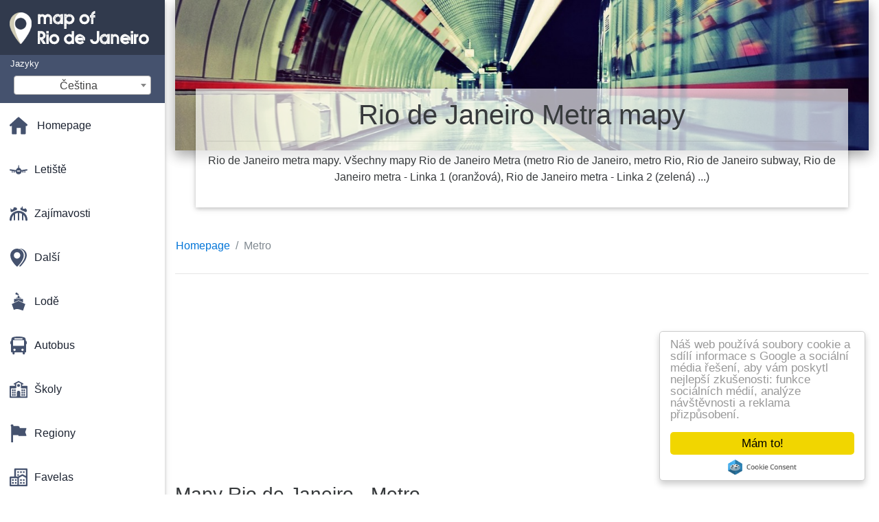

--- FILE ---
content_type: text/html; charset=UTF-8
request_url: https://cs.map-of-rio-de-janeiro.com/metro-mapy
body_size: 23641
content:
<!DOCTYPE html>
<html lang="cs">

<head>

    
    <meta charset="utf-8">
    <meta name="viewport" content="width=device-width, initial-scale=1, shrink-to-fit=no">
    <meta http-equiv="x-ua-compatible" content="ie=edge">

    <link rel="icon" type="image/png" href="/favicon.png" />

    <title>Rio de Janeiro mapa Metra. Všechny Rio de Janeiro Metra mapy.</title>
    <meta name="description" content="Mapy Rio de Janeiro Metra. Všechny mapy Rio de Janeiro metra (metro Rio de Janeiro, metro Rio, Rio de Janeiro subway ...)" />

        <link rel="alternate" hreflang="ar" href="https://ar.map-of-rio.com/خرائط-مترو-الانفاق" />
        <link rel="alternate" hreflang="de" href="https://de.map-of-rio.com/u-bahn-karten" />
        <link rel="alternate" hreflang="es" href="https://es.map-of-rio.com/metro-mapas" />
        <link rel="alternate" hreflang="it" href="https://it.map-of-rio.com/metropolitane-mappe" />
        <link rel="alternate" hreflang="ja" href="https://ja.map-of-rio.com/地下鉄マップ" />
        <link rel="alternate" hreflang="ko" href="https://ko.map-of-rio.com/지하철-맵" />
        <link rel="alternate" hreflang="ms" href="https://ms.map-of-rio.com/bawah-tanah-peta" />
        <link rel="alternate" hreflang="nl" href="https://nl.map-of-rio.com/metro-'-s-kaarten" />
        <link rel="alternate" hreflang="pl" href="https://pl.map-of-rio.com/mapy-metra" />
        <link rel="alternate" hreflang="pt" href="https://pt.map-of-rio.com/metrôs-mapas" />
        <link rel="alternate" hreflang="ru" href="https://ru.map-of-rio.com/Карты-метро" />
        <link rel="alternate" hreflang="tr" href="https://tr.map-of-rio.com/metro-haritaları" />
        <link rel="alternate" hreflang="zh" href="https://zh.map-of-rio.com/地铁图" />
        <link rel="alternate" hreflang="af" href="https://af.map-of-rio.com/metro-kaarte" />
        <link rel="alternate" hreflang="az" href="https://az.map-of-rio.com/metro-xəritəsi" />
        <link rel="alternate" hreflang="be" href="https://be.map-of-rio.com/Карты-метро" />
        <link rel="alternate" hreflang="bg" href="https://bg.map-of-rio.com/Карта-на-метрото" />
        <link rel="alternate" hreflang="bn" href="https://bn.map-of-rio.com/সাবওয়েতে-ম্যাপের" />
        <link rel="alternate" hreflang="bs" href="https://bs.map-of-rio.com/podzemna-mape" />
        <link rel="alternate" hreflang="ca" href="https://ca.map-of-rio.com/metro-mapes" />
        <link rel="alternate" hreflang="da" href="https://da.map-of-rio.com/undergrundsbaner-kort" />
        <link rel="alternate" hreflang="el" href="https://el.map-of-rio.com/Μετρό-χάρτες" />
        <link rel="alternate" hreflang="et" href="https://et.map-of-rio.com/metrood-kaardid" />
        <link rel="alternate" hreflang="eu" href="https://eu.map-of-rio.com/metro-mapak" />
        <link rel="alternate" hreflang="fa" href="https://fa.map-of-rio.com/مترو-نقشه" />
        <link rel="alternate" hreflang="fi" href="https://fi.map-of-rio.com/metroissa-karttoja" />
        <link rel="alternate" hreflang="gl" href="https://gl.map-of-rio.com/metros-mapas" />
        <link rel="alternate" hreflang="gu" href="https://gu.map-of-rio.com/સબ-નકશા" />
        <link rel="alternate" hreflang="he" href="https://he.map-of-rio.com/רכבות-תחתיות-מפות" />
        <link rel="alternate" hreflang="hi" href="https://hi.map-of-rio.com/सबवे-नक्शे" />
        <link rel="alternate" hreflang="hr" href="https://hr.map-of-rio.com/karte-za-metro" />
        <link rel="alternate" hreflang="ht" href="https://ht.map-of-rio.com/subway-kat" />
        <link rel="alternate" hreflang="hu" href="https://hu.map-of-rio.com/metró-térkép" />
        <link rel="alternate" hreflang="hy" href="https://hy.map-of-rio.com/Մետրոյի-քարտ" />
        <link rel="alternate" hreflang="id" href="https://id.map-of-rio.com/kereta-bawah-tanah-peta" />
        <link rel="alternate" hreflang="is" href="https://is.map-of-rio.com/bókasöfn-kort" />
        <link rel="alternate" hreflang="ka" href="https://ka.map-of-rio.com/subways-რუკები" />
        <link rel="alternate" hreflang="kn" href="https://kn.map-of-rio.com/ಸುರಂಗ-ನಕ್ಷೆಗಳು" />
        <link rel="alternate" hreflang="lt" href="https://lt.map-of-rio.com/metro-žemėlapiai" />
        <link rel="alternate" hreflang="lv" href="https://lv.map-of-rio.com/metro-kartes" />
        <link rel="alternate" hreflang="mk" href="https://mk.map-of-rio.com/Метрото-мапи" />
        <link rel="alternate" hreflang="mn" href="https://mn.map-of-rio.com/Метроноос-гадна-инженерийн-зураг" />
        <link rel="alternate" hreflang="no" href="https://no.map-of-rio.com/undergrunnsbaner-kart" />
        <link rel="alternate" hreflang="pa" href="https://pa.map-of-rio.com/ਸਬਵੇ-ਨਕਸ਼ੇ" />
        <link rel="alternate" hreflang="ro" href="https://ro.map-of-rio.com/hărți-de-metrou" />
        <link rel="alternate" hreflang="sk" href="https://sk.map-of-rio.com/podchody-mapy" />
        <link rel="alternate" hreflang="sl" href="https://sl.map-of-rio.com/podhodih-zemljevidi" />
        <link rel="alternate" hreflang="sq" href="https://sq.map-of-rio.com/subways-hartat" />
        <link rel="alternate" hreflang="sr" href="https://sr.map-of-rio.com/Мапе-метроа" />
        <link rel="alternate" hreflang="sv" href="https://sv.map-of-rio.com/tunnelbanor-kartor" />
        <link rel="alternate" hreflang="sw" href="https://sw.map-of-rio.com/subways-ramani" />
        <link rel="alternate" hreflang="ta" href="https://ta.map-of-rio.com/சுரங்கப்பாதைகள்-வரைபடங்கள்" />
        <link rel="alternate" hreflang="th" href="https://th.map-of-rio.com/subways-แผนที่" />
        <link rel="alternate" hreflang="tl" href="https://tl.map-of-rio.com/subway-mga-mapa" />
        <link rel="alternate" hreflang="uk" href="https://uk.map-of-rio.com/Карти-метро" />
        <link rel="alternate" hreflang="ur" href="https://ur.map-of-rio.com/سب-نقشے" />
        <link rel="alternate" hreflang="vi" href="https://vi.map-of-rio.com/tàu-điện-ngầm-bản-đồ" />
        <link rel="alternate" hreflang="fr" href="https://fr.map-of-rio.com/plans-métro" />
        <link rel="alternate" hreflang="en" href="https://map-of-rio.com/subways-maps" />
    
    
<link rel="stylesheet" href="https://maxcdn.bootstrapcdn.com/font-awesome/4.6.0/css/font-awesome.min.css">

<link href="https://mediacitymapv2.newebcreations.com/css/bootstrap.min.css" rel="stylesheet">

<link href="https://mediacitymapv2.newebcreations.com/css/mdb.min.css" rel="stylesheet">

<link href="https://mediacitymapv2.newebcreations.com/css/select2.min.css" rel="stylesheet" type="text/css" />

<link href="https://mediacitymapv2.newebcreations.com/css/style.css" rel="stylesheet">


<!-- Begin Cookie Consent plugin by Silktide - http://silktide.com/cookieconsent -->
<script type="text/javascript">
    window.cookieconsent_options = {"message":"Náš web používá soubory cookie a sdílí informace s Google a sociální média řešení, aby vám poskytl nejlepší zkušenosti: funkce sociálních médií, analýze návštěvnosti a reklama přizpůsobení.","dismiss":"Mám to!","learnMore":"Více info","link":null,"theme":"light-floating"};
</script>

<script type="text/javascript" src="//cdnjs.cloudflare.com/ajax/libs/cookieconsent2/1.0.9/cookieconsent.min.js"></script>
<!-- End Cookie Consent plugin -->


</head>

<body>

    <!-- SideNav slide-out button -->
    <a href="#" data-activates="slide-out" class="button-collapse"><i class="fa fa-bars"></i></a>
    <!--/. SideNav slide-out button -->

    <!-- Sidebar navigation -->
    <ul id="slide-out" class="side-nav fixed default-side-nav light-side-nav">

		<div class="logo-wrapper waves-light waves-effect waves-light" style="height: 80px; background: transparent;">
            <a href="/" title="Mapa Rio de Janeiro - Zcela"><img src="/img/logo.png" class="" alt="Mapa Rio de Janeiro - Zcela"></a>
        </div>
        <!--/. Logo -->

        <div class="">
            
<div class="selectLanguage">
    <div id="selectLanguageContainer">
        <label for="selectLanguageSelect">Jazyky</label>
        <div id="selectLanguage" >

            <select id="selectLanguageSelect" data-live-search="true" data-size="8" data-width="200px">
                                <option value="ar">‫العربية</option>
                                <option value="de">Deutsch</option>
                                <option value="en">English</option>
                                <option value="es">Español</option>
                                <option value="fr">Français</option>
                                <option value="it">Italiano</option>
                                <option value="ja">日本語</option>
                                <option value="ko">한국어</option>
                                <option value="ms">Bahasa Melayu</option>
                                <option value="nl">Nederlands</option>
                                <option value="pl">Polski</option>
                                <option value="pt">Português</option>
                                <option value="ru">Русский</option>
                                <option value="tr">Türkçe</option>
                                <option value="zh">中文</option>
                                <option value="af">Afrikaans</option>
                                <option value="az">Azərbaycanca</option>
                                <option value="be">Беларуская</option>
                                <option value="bg">Български</option>
                                <option value="bn">বাংলা</option>
                                <option value="bs">Bosanski</option>
                                <option value="ca">Català</option>
                                <option value="cs"selected="selected">Čeština</option>
                                <option value="da">Dansk</option>
                                <option value="el">Ελληνικά</option>
                                <option value="et">Eesti</option>
                                <option value="eu">Euskara</option>
                                <option value="fa">پارسی</option>
                                <option value="fi">Suomi</option>
                                <option value="gl">Galego</option>
                                <option value="gu">ગુજરાતી</option>
                                <option value="he">עברית</option>
                                <option value="hi">पैरिस</option>
                                <option value="hr">Hrvatski</option>
                                <option value="ht">Kreyol ayisyen</option>
                                <option value="hu">Magyar</option>
                                <option value="hy">Հայերեն</option>
                                <option value="id">Bahasa Indonesia</option>
                                <option value="is">íslenska</option>
                                <option value="ka">ქართული</option>
                                <option value="kn">ಕನ್ನಡ</option>
                                <option value="lt">Lietuvių</option>
                                <option value="lv">Latviešu</option>
                                <option value="mk">Македонски</option>
                                <option value="mn">Монгол</option>
                                <option value="no">Norsk</option>
                                <option value="pa">ਪੰਜਾਬੀ</option>
                                <option value="ro">Română</option>
                                <option value="sk">Slovenčina</option>
                                <option value="sl">Slovenščina</option>
                                <option value="sq">Shqip</option>
                                <option value="sr">Српски</option>
                                <option value="sv">Svenska</option>
                                <option value="sw">Kiswahili</option>
                                <option value="ta">தமிழ்</option>
                                <option value="th">ภาษาไทย</option>
                                <option value="tl">Tagalog</option>
                                <option value="uk">Українська</option>
                                <option value="ur">اردو</option>
                                <option value="vi">Tiếng Việt</option>
                            </select>

        </div>
    </div>
    <style type="text/css">

        #selectLanguageContainer label {
            margin-left: 15px;
            color: white;
            font-weight: normal;
        }

        .selectLanguage {
            background-color: #45526E;
            height: 70px;
        }

        #selectLanguage {
            text-align: center;
        }

        #selectLanguage button {
/*            background: transparent;*/
        }

        .valign {
            display: inline-block;
            vertical-align: middle;
        }
        .vrule {
            width: 1%;
            height: 100%;
            display: inline-block;
            vertical-align: middle;
        }

        .nextIconNav {
            margin-left: 10px;
            line-height: 16px;
            width: 160px;
        }

        .side-nav a {
            line-height: auto;
            vertical-align: middle;
        }

        .side-nav .collapsible-body a {
            height: 42px;
            line-height: 42px;
            line-height: normal;
            vertical-align: middle;
            font-size: 0.9rem;
        }

/*
        #selectLanguage input {
            padding-top: 5px;
            padding-bottom: 5px;
            height: 25px;
            margin: 0 auto;
        }
*/

    </style>

</div>        </div>

        <!-- Side navigation links -->
        <ul class="collapsible collapsible-accordion">
            <li><a href="/" class="waves-effect" title="Úvodní stránka mapa Rio de Janeiro"><img width="26" src="/category/icon/HOME.svg" class="valign" alt="Úvodní stránka mapa Rio de Janeiro" /> <span class="valign nextIconNav">Homepage</span></span></a></li>
                        <li><a href="#" class="collapsible-header waves-effect" title="Mapy letišť"><img width="26" style="vertical-align: middle;" src="/category/icon/AÉROPORTS.svg" class="valign" /><span  class="valign nextIconNav"> Letiště</span></a>
                <div class="collapsible-body">
                    <ul>
                                                <!-- key=0 -->
                        <li><a href="/letiště-mapy" title="Všechny mapy letišť" class="waves-effect"><span class="vrule"></span><span class="valign" style="width: 99%;">Všechny mapy</span></a></li>
                                                <!-- key=263 -->
                        <li><a href="/letiště-mapy/jacarepaguá-mapa-letiště" title="Mapa letiště Jacarepaguá" class="waves-effect"><span class="vrule"></span><span class="valign" style="width: 99%;">Jacarepaguá letiště</span></a></li>
                                                <!-- key=2 -->
                        <li><a href="/letiště-mapy/galeao-letiště-mapě" title="Mapa letiště Galeao" class="waves-effect"><span class="vrule"></span><span class="valign" style="width: 99%;">Galeao letiště</span></a></li>
                                                <!-- key=11 -->
                        <li><a href="/letiště-mapy/galeao-letiště-terminál-mapě" title="Mapu terminálu letiště Galeao" class="waves-effect"><span class="vrule"></span><span class="valign" style="width: 99%;">Galeao letiště terminál</span></a></li>
                                                <!-- key=3 -->
                        <li><a href="/letiště-mapy/letiště-galeao-terminálu-1-Úroveň-0-mapě" title="Mapa letiště Galeao Terminálu 1 Úroveň 0" class="waves-effect"><span class="vrule"></span><span class="valign" style="width: 99%;">Letiště Galeao Terminálu 1 Úroveň 0</span></a></li>
                                                <!-- key=4 -->
                        <li><a href="/letiště-mapy/letiště-galeao-terminálu-1-na-Úrovni-1-mapa" title="Mapa letiště Galeao, Svorka 1, Level 1" class="waves-effect"><span class="vrule"></span><span class="valign" style="width: 99%;">Letiště Galeao, Svorka 1, Level 1</span></a></li>
                                                <!-- key=5 -->
                        <li><a href="/letiště-mapy/letiště-galeao-terminálu-1-Úroveň-2-mapa" title="Mapa letiště Galeao, Svorka 1, Level 2" class="waves-effect"><span class="vrule"></span><span class="valign" style="width: 99%;">Letiště Galeao, Svorka 1, Level 2</span></a></li>
                                                <!-- key=6 -->
                        <li><a href="/letiště-mapy/letiště-galeao-terminálu-2-Úroveň-0-mapě" title="Mapa letiště Galeao Terminálu 2 Úroveň 0" class="waves-effect"><span class="vrule"></span><span class="valign" style="width: 99%;">Letiště Galeao Terminálu 2 Úroveň 0</span></a></li>
                                                <!-- key=7 -->
                        <li><a href="/letiště-mapy/letiště-galeao,-svorka-2,-Úroveň-1-mapa" title="Mapa letiště Galeao, Svorka 2, Úroveň 1" class="waves-effect"><span class="vrule"></span><span class="valign" style="width: 99%;">Letiště Galeao, Svorka 2, Úroveň 1</span></a></li>
                                                <!-- key=8 -->
                        <li><a href="/letiště-mapy/letiště-galeao-terminálu-2-Úroveň-3-mapa" title="Mapa letiště Galeao, Svorka 2, Level 3" class="waves-effect"><span class="vrule"></span><span class="valign" style="width: 99%;">Letiště Galeao, Svorka 2, Level 3</span></a></li>
                                                <!-- key=264 -->
                        <li><a href="/letiště-mapy/mezinárodní-letiště-rio-de-janeiro-mapa" title="Mapa Mezinárodní letiště Rio de Janeiro" class="waves-effect"><span class="vrule"></span><span class="valign" style="width: 99%;">Mezinárodní letiště Rio de Janeiro</span></a></li>
                                                <!-- key=10 -->
                        <li><a href="/letiště-mapy/jacarepaguá-roberto-marinho-airport-mapě" title="Mapa Jacarepaguá-Roberto Marinho airport" class="waves-effect"><span class="vrule"></span><span class="valign" style="width: 99%;">Jacarepaguá-Roberto Marinho airport</span></a></li>
                                                <!-- key=1 -->
                        <li><a href="/letiště-mapy/santos-dumont-letiště-mapě" title="Mapa letiště Santos Dumont" class="waves-effect"><span class="vrule"></span><span class="valign" style="width: 99%;">Santos Dumont letiště</span></a></li>
                                                <!-- key=12 -->
                        <li><a href="/letiště-mapy/rio-de-janeiro-letiště-mapě" title="Mapa Rio de Janeiro letiště" class="waves-effect"><span class="vrule"></span><span class="valign" style="width: 99%;">Rio de Janeiro letiště</span></a></li>
                                                <!-- key=9 -->
                        <li><a href="/letiště-mapy/parkování-letiště-galeao-mapě" title="Mapa parkování letiště Galeao" class="waves-effect"><span class="vrule"></span><span class="valign" style="width: 99%;">Parkování letiště Galeao</span></a></li>
                                                <!--
                        <li><a href="/carte.php" class="waves-effect">Carte 1</a></li>
						<li><a href="/carte.php" class="waves-effect">Carte 1</a></li>
						-->
                    </ul>
                </div>
			</li>
                        <li><a href="#" class="collapsible-header waves-effect" title="Mapy amusements"><img width="26" style="vertical-align: middle;" src="/category/icon/ATTRACTIONS.svg" class="valign" /><span  class="valign nextIconNav"> Zajímavosti</span></a>
                <div class="collapsible-body">
                    <ul>
                                                <!-- key=0 -->
                        <li><a href="/zajímavostí-mapy" title="Všechny mapy zábavy" class="waves-effect"><span class="vrule"></span><span class="valign" style="width: 99%;">Všechny mapy</span></a></li>
                                                <!-- key=378 -->
                        <li><a href="/zajímavostí-mapy/atrakce-rio-de-janeiro-mapa" title="Mapa atrakce Rio de Janeiro" class="waves-effect"><span class="vrule"></span><span class="valign" style="width: 99%;">Atrakce Rio de Janeiro</span></a></li>
                                                <!-- key=387 -->
                        <li><a href="/zajímavostí-mapy/corcovado-mapě" title="Mapa Corcovado" class="waves-effect"><span class="vrule"></span><span class="valign" style="width: 99%;">Corcovado</span></a></li>
                                                <!-- key=382 -->
                        <li><a href="/zajímavostí-mapy/feira-de-são-cristóvão-mapě" title="Mapa Feira de São Cristóvão" class="waves-effect"><span class="vrule"></span><span class="valign" style="width: 99%;">Feira de São Cristóvão</span></a></li>
                                                <!-- key=394 -->
                        <li><a href="/zajímavostí-mapy/sugarloaf-mountain-mapě" title="Mapu Sugarloaf Mountain" class="waves-effect"><span class="vrule"></span><span class="valign" style="width: 99%;">Sugarloaf Mountain</span></a></li>
                                                <!-- key=390 -->
                        <li><a href="/zajímavostí-mapy/muzeum-zítřka-rio-de-janeiro-mapa" title="Mapa Muzeum Zítřka Rio de Janeiro" class="waves-effect"><span class="vrule"></span><span class="valign" style="width: 99%;">Muzeum Zítřka Rio de Janeiro</span></a></li>
                                                <!-- key=267 -->
                        <li><a href="/zajímavostí-mapy/paquetá-mapě" title="Mapa Paquetá" class="waves-effect"><span class="vrule"></span><span class="valign" style="width: 99%;">Paquetá</span></a></li>
                                                <!-- key=381 -->
                        <li><a href="/zajímavostí-mapy/rio-water-planet-mapě" title="Mapa Rio Water Planet" class="waves-effect"><span class="vrule"></span><span class="valign" style="width: 99%;">Rio Water Planet</span></a></li>
                                                <!-- key=384 -->
                        <li><a href="/zajímavostí-mapy/zoo-rio-de-janeiro-mapa" title="Mapa Zoo Rio de Janeiro" class="waves-effect"><span class="vrule"></span><span class="valign" style="width: 99%;">Zoo Rio de Janeiro</span></a></li>
                                                <!--
                        <li><a href="/carte.php" class="waves-effect">Carte 1</a></li>
						<li><a href="/carte.php" class="waves-effect">Carte 1</a></li>
						-->
                    </ul>
                </div>
			</li>
                        <li><a href="#" class="collapsible-header waves-effect" title="Mapy různých"><img width="26" style="vertical-align: middle;" src="/category/icon/AUTRES.svg" class="valign" /><span  class="valign nextIconNav"> Další</span></a>
                <div class="collapsible-body">
                    <ul>
                                                <!-- key=0 -->
                        <li><a href="/další-mapy" title="Všechny mapy z různých" class="waves-effect"><span class="vrule"></span><span class="valign" style="width: 99%;">Všechny mapy</span></a></li>
                                                <!-- key=406 -->
                        <li><a href="/další-mapy/3d-rio-de-janeiro-mapa" title="Mapa 3d Rio de Janeiro" class="waves-effect"><span class="vrule"></span><span class="valign" style="width: 99%;">3d Rio de Janeiro</span></a></li>
                                                <!-- key=399 -->
                        <li><a href="/další-mapy/nadmořská-výška-rio-de-janeiro-mapa" title="Mapa nadmořské výšky Rio de Janeiro" class="waves-effect"><span class="vrule"></span><span class="valign" style="width: 99%;">Nadmořská výška Rio de Janeiro</span></a></li>
                                                <!-- key=407 -->
                        <li><a href="/další-mapy/geografické-rio-de-janeiro-mapa" title="Mapa zeměpisná Rio de Janeiro" class="waves-effect"><span class="vrule"></span><span class="valign" style="width: 99%;">Geografické Rio de Janeiro</span></a></li>
                                                <!-- key=405 -->
                        <li><a href="/další-mapy/Úlevu-rio-de-janeiro-mapa" title="Mapa reliéfu Rio de Janeiro" class="waves-effect"><span class="vrule"></span><span class="valign" style="width: 99%;">Úlevu Rio de Janeiro</span></a></li>
                                                <!-- key=409 -->
                        <li><a href="/další-mapy/rio-de-janeiro-zbarvení-mapě" title="Mapa Rio de Janeiro zbarvení" class="waves-effect"><span class="vrule"></span><span class="valign" style="width: 99%;">Rio de Janeiro zbarvení</span></a></li>
                                                <!-- key=400 -->
                        <li><a href="/další-mapy/rio-de-janeiro-design-mapě" title="Mapa Rio de Janeiro design" class="waves-effect"><span class="vrule"></span><span class="valign" style="width: 99%;">Rio de Janeiro design</span></a></li>
                                                <!-- key=401 -->
                        <li><a href="/další-mapy/rio-de-janeiro-wallpaper-mapě" title="Mapa Rio de Janeiro wallpaper" class="waves-effect"><span class="vrule"></span><span class="valign" style="width: 99%;">Rio de Janeiro wallpaper</span></a></li>
                                                <!-- key=402 -->
                        <li><a href="/další-mapy/rio-de-janeiro-černé-a-bílé-mapa" title="Mapa Rio de Janeiro černé a bílé" class="waves-effect"><span class="vrule"></span><span class="valign" style="width: 99%;">Rio de Janeiro černé a bílé</span></a></li>
                                                <!-- key=403 -->
                        <li><a href="/další-mapy/rio-de-janeiro-vektorové-mapy" title="Mapa Rio de Janeiro vektor" class="waves-effect"><span class="vrule"></span><span class="valign" style="width: 99%;">Rio de Janeiro vektor</span></a></li>
                                                <!-- key=404 -->
                        <li><a href="/další-mapy/rio-de-janeiro-panna-mapě" title="Mapa Rio de Janeiro panna" class="waves-effect"><span class="vrule"></span><span class="valign" style="width: 99%;">Rio de Janeiro panna</span></a></li>
                                                <!-- key=456 -->
                        <li><a href="/další-mapy/lanovky-v-alemao-mapě" title="Mapa lanovky v Alemao" class="waves-effect"><span class="vrule"></span><span class="valign" style="width: 99%;">Lanovky v Alemao</span></a></li>
                                                <!-- key=457 -->
                        <li><a href="/další-mapy/lanovkou-z-providencia-mapě" title="Mapa lanovkou z Providencia" class="waves-effect"><span class="vrule"></span><span class="valign" style="width: 99%;">Lanovkou z Providencia</span></a></li>
                                                <!-- key=455 -->
                        <li><a href="/další-mapy/lanovkou-z-homole-cukru-mapě" title="Mapa lanovkou z Homole Cukru" class="waves-effect"><span class="vrule"></span><span class="valign" style="width: 99%;">Lanovkou z Homole Cukru</span></a></li>
                                                <!-- key=408 -->
                        <li><a href="/další-mapy/topografické-rio-de-janeiro-mapa" title="Mapa topografické Rio de Janeiro" class="waves-effect"><span class="vrule"></span><span class="valign" style="width: 99%;">Topografické Rio de Janeiro</span></a></li>
                                                <!-- key=418 -->
                        <li><a href="/další-mapy/rio-de-janeiro-dopravní-mapa" title="Mapa Rio de Janeiro dopravy" class="waves-effect"><span class="vrule"></span><span class="valign" style="width: 99%;">Rio de Janeiro dopravy</span></a></li>
                                                <!-- key=458 -->
                        <li><a href="/další-mapy/doprava-rio-mapě" title="Mapa dopravní Rio" class="waves-effect"><span class="vrule"></span><span class="valign" style="width: 99%;">Doprava Rio</span></a></li>
                                                <!-- key=417 -->
                        <li><a href="/další-mapy/rio-de-janeiro-transporty-mapě" title="Mapa Rio de Janeiro transporty" class="waves-effect"><span class="vrule"></span><span class="valign" style="width: 99%;">Rio de Janeiro transporty</span></a></li>
                                                <!--
                        <li><a href="/carte.php" class="waves-effect">Carte 1</a></li>
						<li><a href="/carte.php" class="waves-effect">Carte 1</a></li>
						-->
                    </ul>
                </div>
			</li>
                        <li><a href="#" class="collapsible-header waves-effect" title="Mapy lodě"><img width="26" style="vertical-align: middle;" src="/category/icon/BATEAUX.svg" class="valign" /><span  class="valign nextIconNav"> Lodě</span></a>
                <div class="collapsible-body">
                    <ul>
                                                <!-- key=0 -->
                        <li><a href="/lodě-mapy" title="Všechny mapy z lodě" class="waves-effect"><span class="vrule"></span><span class="valign" style="width: 99%;">Všechny mapy</span></a></li>
                                                <!-- key=432 -->
                        <li><a href="/lodě-mapy/lodě-rio-de-janeiro-mapa" title="Mapa Lodě Rio de Janeiro" class="waves-effect"><span class="vrule"></span><span class="valign" style="width: 99%;">Lodě Rio de Janeiro</span></a></li>
                                                <!-- key=430 -->
                        <li><a href="/lodě-mapy/ccr-barcas-mapě" title="Mapa CCR Barcas" class="waves-effect"><span class="vrule"></span><span class="valign" style="width: 99%;">CCR Barcas</span></a></li>
                                                <!-- key=431 -->
                        <li><a href="/lodě-mapy/trajekt-rio-de-janeiro-mapa" title="Mapa Trajekt Rio de Janeiro" class="waves-effect"><span class="vrule"></span><span class="valign" style="width: 99%;">Trajekt Rio de Janeiro</span></a></li>
                                                <!--
                        <li><a href="/carte.php" class="waves-effect">Carte 1</a></li>
						<li><a href="/carte.php" class="waves-effect">Carte 1</a></li>
						-->
                    </ul>
                </div>
			</li>
                        <li><a href="#" class="collapsible-header waves-effect" title="Mapy autobusových"><img width="26" style="vertical-align: middle;" src="/category/icon/BUS.svg" class="valign" /><span  class="valign nextIconNav"> Autobus</span></a>
                <div class="collapsible-body">
                    <ul>
                                                <!-- key=0 -->
                        <li><a href="/autobus-mapy" title="Všechny mapy z autobusu" class="waves-effect"><span class="vrule"></span><span class="valign" style="width: 99%;">Všechny mapy</span></a></li>
                                                <!-- key=445 -->
                        <li><a href="/autobus-mapy/brt-autobus-rio-de-janeiro-mapa" title="Mapa BRT autobus Rio de Janeiro" class="waves-effect"><span class="vrule"></span><span class="valign" style="width: 99%;">BRT autobus Rio de Janeiro</span></a></li>
                                                <!-- key=444 -->
                        <li><a href="/autobus-mapy/brt-rio-de-janeiro-mapa" title="Mapa BRT Rio de Janeiro" class="waves-effect"><span class="vrule"></span><span class="valign" style="width: 99%;">BRT Rio de Janeiro</span></a></li>
                                                <!-- key=452 -->
                        <li><a href="/autobus-mapy/brt-transbrasil-mapě" title="Mapa BRT TransBrasil" class="waves-effect"><span class="vrule"></span><span class="valign" style="width: 99%;">BRT TransBrasil</span></a></li>
                                                <!-- key=448 -->
                        <li><a href="/autobus-mapy/brt-transcarioca-mapě" title="Mapa BRT TransCarioca" class="waves-effect"><span class="vrule"></span><span class="valign" style="width: 99%;">BRT TransCarioca</span></a></li>
                                                <!-- key=449 -->
                        <li><a href="/autobus-mapy/brt-transcarioca---stanic-mapě" title="Mapa BRT TransCarioca - Stanice" class="waves-effect"><span class="vrule"></span><span class="valign" style="width: 99%;">BRT TransCarioca - Stanice</span></a></li>
                                                <!-- key=446 -->
                        <li><a href="/autobus-mapy/brt-transoeste-mapě" title="Mapa BRT TransOeste" class="waves-effect"><span class="vrule"></span><span class="valign" style="width: 99%;">BRT TransOeste</span></a></li>
                                                <!-- key=447 -->
                        <li><a href="/autobus-mapy/brt-transoeste---stanic-mapě" title="Mapa BRT TransOeste - Stanice" class="waves-effect"><span class="vrule"></span><span class="valign" style="width: 99%;">BRT TransOeste - Stanice</span></a></li>
                                                <!-- key=450 -->
                        <li><a href="/autobus-mapy/brt-transolimpica-mapě" title="Mapa BRT TransOlimpica" class="waves-effect"><span class="vrule"></span><span class="valign" style="width: 99%;">BRT TransOlimpica</span></a></li>
                                                <!-- key=451 -->
                        <li><a href="/autobus-mapy/brt-transolimpica---stanic-mapě" title="Mapa BRT TransOlimpica - Stanice" class="waves-effect"><span class="vrule"></span><span class="valign" style="width: 99%;">BRT TransOlimpica - Stanice</span></a></li>
                                                <!-- key=461 -->
                        <li><a href="/autobus-mapy/vyhlídkový-autobus-rio-de-janeiro-mapa" title="Mapa Okružní autobus Rio de Janeiro" class="waves-effect"><span class="vrule"></span><span class="valign" style="width: 99%;">Vyhlídkový autobus Rio de Janeiro</span></a></li>
                                                <!-- key=460 -->
                        <li><a href="/autobus-mapy/turistický-autobus-rio-de-janeiro-mapa" title="Mapa Turistický Autobus Rio de Janeiro" class="waves-effect"><span class="vrule"></span><span class="valign" style="width: 99%;">Turistický Autobus Rio de Janeiro</span></a></li>
                                                <!-- key=459 -->
                        <li><a href="/autobus-mapy/hop-on-hop-off-rio-de-janeiro-mapa" title="Mapa Hop on Hop off Rio de janeiro" class="waves-effect"><span class="vrule"></span><span class="valign" style="width: 99%;">Hop on Hop off Rio de janeiro</span></a></li>
                                                <!--
                        <li><a href="/carte.php" class="waves-effect">Carte 1</a></li>
						<li><a href="/carte.php" class="waves-effect">Carte 1</a></li>
						-->
                    </ul>
                </div>
			</li>
                        <li><a href="#" class="collapsible-header waves-effect" title="Mapy vysokých škol"><img width="26" style="vertical-align: middle;" src="/category/icon/ÉCOLES.svg" class="valign" /><span  class="valign nextIconNav"> Školy</span></a>
                <div class="collapsible-body">
                    <ul>
                                                <!-- key=0 -->
                        <li><a href="/Školy-map" title="Všechny mapy vysokých škol" class="waves-effect"><span class="vrule"></span><span class="valign" style="width: 99%;">Všechny mapy</span></a></li>
                                                <!-- key=463 -->
                        <li><a href="/Školy-map/ufrj-mapě" title="Mapa UFRJ" class="waves-effect"><span class="vrule"></span><span class="valign" style="width: 99%;">UFRJ</span></a></li>
                                                <!-- key=462 -->
                        <li><a href="/Školy-map/federal-university-of-rio-de-janeiro-mapa" title="Mapa Federal university of Rio de Janeiro" class="waves-effect"><span class="vrule"></span><span class="valign" style="width: 99%;">Federal university of Rio de Janeiro</span></a></li>
                                                <!--
                        <li><a href="/carte.php" class="waves-effect">Carte 1</a></li>
						<li><a href="/carte.php" class="waves-effect">Carte 1</a></li>
						-->
                    </ul>
                </div>
			</li>
                        <li><a href="#" class="collapsible-header waves-effect" title="Mapy regionů"><img width="26" style="vertical-align: middle;" src="/category/icon/ÉTATS.svg" class="valign" /><span  class="valign nextIconNav"> Regiony</span></a>
                <div class="collapsible-body">
                    <ul>
                                                <!-- key=0 -->
                        <li><a href="/regiony-mapy" title="Všechny mapy krajů" class="waves-effect"><span class="vrule"></span><span class="valign" style="width: 99%;">Všechny mapy</span></a></li>
                                                <!-- key=111 -->
                        <li><a href="/regiony-mapy/bacia-de-são-joão-mapě" title="Mapa Bacia de São João" class="waves-effect"><span class="vrule"></span><span class="valign" style="width: 99%;">Bacia de São João</span></a></li>
                                                <!-- key=112 -->
                        <li><a href="/regiony-mapy/baía-da-ilha-grande-mapě" title="Mapa Baía da Ilha Grande" class="waves-effect"><span class="vrule"></span><span class="valign" style="width: 99%;">Baía da Ilha Grande</span></a></li>
                                                <!-- key=130 -->
                        <li><a href="/regiony-mapy/baixadas-litorâneas-mapě" title="Mapa Baixadas Litorâneas" class="waves-effect"><span class="vrule"></span><span class="valign" style="width: 99%;">Baixadas Litorâneas</span></a></li>
                                                <!-- key=113 -->
                        <li><a href="/regiony-mapy/barra-do-piraí-mapě" title="Mapa Barra do Piraí" class="waves-effect"><span class="vrule"></span><span class="valign" style="width: 99%;">Barra do Piraí</span></a></li>
                                                <!-- key=114 -->
                        <li><a href="/regiony-mapy/campos-dos-goytacazes-mapě" title="Mapa Campos dos Goytacazes" class="waves-effect"><span class="vrule"></span><span class="valign" style="width: 99%;">Campos dos Goytacazes</span></a></li>
                                                <!-- key=115 -->
                        <li><a href="/regiony-mapy/cantagalo-cordeiro-mapě" title="Mapa Cantagalo-Cordeiro" class="waves-effect"><span class="vrule"></span><span class="valign" style="width: 99%;">Cantagalo-Cordeiro</span></a></li>
                                                <!-- key=131 -->
                        <li><a href="/regiony-mapy/centro-fluminense-mapě" title="Mapa Centro Fluminense" class="waves-effect"><span class="vrule"></span><span class="valign" style="width: 99%;">Centro Fluminense</span></a></li>
                                                <!-- key=13 -->
                        <li><a href="/regiony-mapy/stát-rio-de-janeiro-mapa" title="Mapa Státu Rio de Janeiro" class="waves-effect"><span class="vrule"></span><span class="valign" style="width: 99%;">Stát Rio de Janeiro</span></a></li>
                                                <!-- key=116 -->
                        <li><a href="/regiony-mapy/itaguaí-mapě" title="Mapa Itaguaí" class="waves-effect"><span class="vrule"></span><span class="valign" style="width: 99%;">Itaguaí</span></a></li>
                                                <!-- key=117 -->
                        <li><a href="/regiony-mapy/itaperuna-mapě" title="Mapa Itaperuna" class="waves-effect"><span class="vrule"></span><span class="valign" style="width: 99%;">Itaperuna</span></a></li>
                                                <!-- key=118 -->
                        <li><a href="/regiony-mapy/lagos-mapě" title="Mapa Lagos" class="waves-effect"><span class="vrule"></span><span class="valign" style="width: 99%;">Lagos</span></a></li>
                                                <!-- key=119 -->
                        <li><a href="/regiony-mapy/macacu-caceribu-mapě" title="Mapa Macacu-Caceribu" class="waves-effect"><span class="vrule"></span><span class="valign" style="width: 99%;">Macacu-Caceribu</span></a></li>
                                                <!-- key=120 -->
                        <li><a href="/regiony-mapy/macaé-mapě" title="Mapa Macaé" class="waves-effect"><span class="vrule"></span><span class="valign" style="width: 99%;">Macaé</span></a></li>
                                                <!-- key=129 -->
                        <li><a href="/regiony-mapy/mesoregions-rio-de-janeiro-mapa" title="Mapa mesoregions Rio de Janeiro" class="waves-effect"><span class="vrule"></span><span class="valign" style="width: 99%;">Mesoregions Rio de Janeiro</span></a></li>
                                                <!-- key=132 -->
                        <li><a href="/regiony-mapy/metropolitana-do-rio-de-janeiro-mapa" title="Mapa Metropolitana do Rio de Janeiro" class="waves-effect"><span class="vrule"></span><span class="valign" style="width: 99%;">Metropolitana do Rio de Janeiro</span></a></li>
                                                <!-- key=110 -->
                        <li><a href="/regiony-mapy/mikro-regionů-rio-de-janeiro-mapa" title="Mapa mikroregionů Rio de Janeiro" class="waves-effect"><span class="vrule"></span><span class="valign" style="width: 99%;">Mikro-regionů Rio de Janeiro</span></a></li>
                                                <!-- key=133 -->
                        <li><a href="/regiony-mapy/noroeste-fluminense-mapě" title="Mapa Noroeste Fluminense" class="waves-effect"><span class="vrule"></span><span class="valign" style="width: 99%;">Noroeste Fluminense</span></a></li>
                                                <!-- key=134 -->
                        <li><a href="/regiony-mapy/norte-fluminense-mapě" title="Mapa Norte Fluminense" class="waves-effect"><span class="vrule"></span><span class="valign" style="width: 99%;">Norte Fluminense</span></a></li>
                                                <!-- key=121 -->
                        <li><a href="/regiony-mapy/nova-friburgo-mapě" title="Mapa Nova Friburgo" class="waves-effect"><span class="vrule"></span><span class="valign" style="width: 99%;">Nova Friburgo</span></a></li>
                                                <!-- key=17 -->
                        <li><a href="/regiony-mapy/oblastí-státu-rio-de-janeiro-mapa" title="Mapa regionů státu Rio de Janeiro" class="waves-effect"><span class="vrule"></span><span class="valign" style="width: 99%;">Oblastí státu Rio de Janeiro</span></a></li>
                                                <!-- key=15 -->
                        <li><a href="/regiony-mapy/reliéf-státu-rio-de-janeiro-mapa" title="Mapa reliéfu státu Rio de Janeiro" class="waves-effect"><span class="vrule"></span><span class="valign" style="width: 99%;">Reliéf státu Rio de Janeiro</span></a></li>
                                                <!-- key=122 -->
                        <li><a href="/regiony-mapy/rio-de-janeiro-mapa" title="Mapa Rio de Janeiro" class="waves-effect"><span class="vrule"></span><span class="valign" style="width: 99%;">Rio de Janeiro</span></a></li>
                                                <!-- key=123 -->
                        <li><a href="/regiony-mapy/santa-maria-madalena-mapě" title="Mapa Santa Maria Madalena" class="waves-effect"><span class="vrule"></span><span class="valign" style="width: 99%;">Santa Maria Madalena</span></a></li>
                                                <!-- key=124 -->
                        <li><a href="/regiony-mapy/santo-antônio-de-pádua-mapě" title="Mapu Santo Antônio de Pádua" class="waves-effect"><span class="vrule"></span><span class="valign" style="width: 99%;">Santo Antônio de Pádua</span></a></li>
                                                <!-- key=125 -->
                        <li><a href="/regiony-mapy/serrana-mapě" title="Mapa Serrana" class="waves-effect"><span class="vrule"></span><span class="valign" style="width: 99%;">Serrana</span></a></li>
                                                <!-- key=135 -->
                        <li><a href="/regiony-mapy/sul-fluminense-mapě" title="Mapa Sul Fluminense" class="waves-effect"><span class="vrule"></span><span class="valign" style="width: 99%;">Sul Fluminense</span></a></li>
                                                <!-- key=126 -->
                        <li><a href="/regiony-mapy/três-rios-mapě" title="Mapa Três Rios" class="waves-effect"><span class="vrule"></span><span class="valign" style="width: 99%;">Três Rios</span></a></li>
                                                <!-- key=127 -->
                        <li><a href="/regiony-mapy/vale-do-paraiba-fluminense-mapě" title="Mapa Vale do Paraiba Fluminense" class="waves-effect"><span class="vrule"></span><span class="valign" style="width: 99%;">Vale do Paraiba Fluminense</span></a></li>
                                                <!-- key=128 -->
                        <li><a href="/regiony-mapy/vassouras-mapě" title="Mapa Vassouras" class="waves-effect"><span class="vrule"></span><span class="valign" style="width: 99%;">Vassouras</span></a></li>
                                                <!--
                        <li><a href="/carte.php" class="waves-effect">Carte 1</a></li>
						<li><a href="/carte.php" class="waves-effect">Carte 1</a></li>
						-->
                    </ul>
                </div>
			</li>
                        <li><a href="#" class="collapsible-header waves-effect" title="Mapy favelas"><img width="26" style="vertical-align: middle;" src="/category/icon/FAVELAS.svg" class="valign" /><span  class="valign nextIconNav"> Favelas</span></a>
                <div class="collapsible-body">
                    <ul>
                                                <!-- key=0 -->
                        <li><a href="/favelas-mapy" title="Všechny mapy z favelas" class="waves-effect"><span class="vrule"></span><span class="valign" style="width: 99%;">Všechny mapy</span></a></li>
                                                <!-- key=345 -->
                        <li><a href="/favelas-mapy/favela-bento-ribeiro-mapě" title="Mapy favela Bento Ribeiro" class="waves-effect"><span class="vrule"></span><span class="valign" style="width: 99%;">Favela Bento Ribeiro</span></a></li>
                                                <!-- key=343 -->
                        <li><a href="/favelas-mapy/favela-cidade-de-deus-mapě" title="Mapy favela Cidade de Deus" class="waves-effect"><span class="vrule"></span><span class="valign" style="width: 99%;">Favela Cidade de Deus</span></a></li>
                                                <!-- key=339 -->
                        <li><a href="/favelas-mapy/favela-ladeira-dos-tabajaras-mapě" title="Mapy favela Ladeira dos Tabajaras" class="waves-effect"><span class="vrule"></span><span class="valign" style="width: 99%;">Favela Ladeira dos Tabajaras</span></a></li>
                                                <!-- key=341 -->
                        <li><a href="/favelas-mapy/favela-mangueira-mapě" title="Mapy favela Mangueira" class="waves-effect"><span class="vrule"></span><span class="valign" style="width: 99%;">Favela Mangueira</span></a></li>
                                                <!-- key=342 -->
                        <li><a href="/favelas-mapy/favely-morro-dělat-borel-mapě" title="Mapa favely Morro dělat Borel" class="waves-effect"><span class="vrule"></span><span class="valign" style="width: 99%;">Favely Morro dělat Borel</span></a></li>
                                                <!-- key=271 -->
                        <li><a href="/favelas-mapy/favela-takových-památek,-jak-mapu" title="Mapy favela jak copacabana" class="waves-effect"><span class="vrule"></span><span class="valign" style="width: 99%;">Favela Jak Copacabana</span></a></li>
                                                <!-- key=340 -->
                        <li><a href="/favelas-mapy/favela-santa-marta-mapě" title="Mapy favela Santa Marta" class="waves-effect"><span class="vrule"></span><span class="valign" style="width: 99%;">Favela Santa Marta</span></a></li>
                                                <!-- key=344 -->
                        <li><a href="/favelas-mapy/favela-vidigal-mapě" title="Mapy favela Vidigal" class="waves-effect"><span class="vrule"></span><span class="valign" style="width: 99%;">Favela Vidigal</span></a></li>
                                                <!-- key=338 -->
                        <li><a href="/favelas-mapy/jak-copacabana,-favela-mapě" title="Mapa takových památek, jak favela" class="waves-effect"><span class="vrule"></span><span class="valign" style="width: 99%;">Jak copacabana, favela</span></a></li>
                                                <!-- key=272 -->
                        <li><a href="/favelas-mapy/rio-de-janeiro-favelas-mapě" title="Mapa Rio de Janeiro favelas" class="waves-effect"><span class="vrule"></span><span class="valign" style="width: 99%;">Rio de Janeiro favelas</span></a></li>
                                                <!-- key=273 -->
                        <li><a href="/favelas-mapy/favelas-jižní-zóně-rio-de-janeiro-mapa" title="Mapa slumů Jižní zóně Rio de Janeiro" class="waves-effect"><span class="vrule"></span><span class="valign" style="width: 99%;">Favelas Jižní zóně Rio de Janeiro</span></a></li>
                                                <!--
                        <li><a href="/carte.php" class="waves-effect">Carte 1</a></li>
						<li><a href="/carte.php" class="waves-effect">Carte 1</a></li>
						-->
                    </ul>
                </div>
			</li>
                        <li><a href="#" class="collapsible-header waves-effect" title="Mapy metra"><img width="26" style="vertical-align: middle;" src="/category/icon/MÉTRO.svg" class="valign" /><span  class="valign nextIconNav"> Metro</span></a>
                <div class="collapsible-body">
                    <ul>
                                                <!-- key=0 -->
                        <li><a href="/metro-mapy" title="Všechny mapy metra" class="waves-effect"><span class="vrule"></span><span class="valign" style="width: 99%;">Všechny mapy</span></a></li>
                                                <!-- key=411 -->
                        <li><a href="/metro-mapy/metro-rio-de-janeiro-mapa" title="Mapa metro Rio de Janeiro" class="waves-effect"><span class="vrule"></span><span class="valign" style="width: 99%;">Metro Rio de Janeiro</span></a></li>
                                                <!-- key=416 -->
                        <li><a href="/metro-mapy/metro-rio-mapě" title="Mapa metro Rio" class="waves-effect"><span class="vrule"></span><span class="valign" style="width: 99%;">Metro Rio</span></a></li>
                                                <!-- key=410 -->
                        <li><a href="/metro-mapy/rio-de-janeiro-subway-mapa" title="Mapa Rio de Janeiro subway" class="waves-effect"><span class="vrule"></span><span class="valign" style="width: 99%;">Rio de Janeiro subway</span></a></li>
                                                <!-- key=412 -->
                        <li><a href="/metro-mapy/rio-de-janeiro-metra---linka-1-(oranžová)-mapa" title="Mapa Rio de Janeiro metra - Linka 1 (oranžová)" class="waves-effect"><span class="vrule"></span><span class="valign" style="width: 99%;">Rio de Janeiro metra - Linka 1 (oranžová)</span></a></li>
                                                <!-- key=413 -->
                        <li><a href="/metro-mapy/rio-de-janeiro-metra---linka-2-(zelená)-mapa" title="Mapa Rio de Janeiro metra - Linka 2 (zelená)" class="waves-effect"><span class="vrule"></span><span class="valign" style="width: 99%;">Rio de Janeiro metra - Linka 2 (zelená)</span></a></li>
                                                <!-- key=414 -->
                        <li><a href="/metro-mapy/rio-de-janeiro-metra---linka-3-(modrá)-mapa" title="Mapa Rio de Janeiro metra - Linka 3 (modrá)" class="waves-effect"><span class="vrule"></span><span class="valign" style="width: 99%;">Rio de Janeiro metra - Linka 3 (modrá)</span></a></li>
                                                <!-- key=419 -->
                        <li><a href="/metro-mapy/rio-de-janeiro-metra---linka-4-mapa" title="Mapa Rio de Janeiro metra - Linka 4" class="waves-effect"><span class="vrule"></span><span class="valign" style="width: 99%;">Rio de Janeiro metra - Linka 4</span></a></li>
                                                <!-- key=415 -->
                        <li><a href="/metro-mapy/rio-de-janeiro-metra---linky-1-2-3-mapě" title="Mapa Rio de Janeiro metra - Linky 1-2-3" class="waves-effect"><span class="vrule"></span><span class="valign" style="width: 99%;">Rio de Janeiro metra - Linky 1-2-3</span></a></li>
                                                <!-- key=GM1 -->
                        <li><a href="/metro-mapy/rio-de-janeiro-metra,-interaktivní-mapa" title="Mapa Rio de Janeiro metra interaktivní" class="waves-effect"><span class="vrule"></span><span class="valign" style="width: 99%;">Rio de Janeiro metra interaktivní</span></a></li>
                                                <!--
                        <li><a href="/carte.php" class="waves-effect">Carte 1</a></li>
						<li><a href="/carte.php" class="waves-effect">Carte 1</a></li>
						-->
                    </ul>
                </div>
			</li>
                        <li><a href="#" class="collapsible-header waves-effect" title="Mapy památek"><img width="26" style="vertical-align: middle;" src="/category/icon/MONUMENTS.svg" class="valign" /><span  class="valign nextIconNav"> Památky</span></a>
                <div class="collapsible-body">
                    <ul>
                                                <!-- key=0 -->
                        <li><a href="/památky-mapy" title="Všechny mapy památek" class="waves-effect"><span class="vrule"></span><span class="valign" style="width: 99%;">Všechny mapy</span></a></li>
                                                <!-- key=385 -->
                        <li><a href="/památky-mapy/oblouky-lapa-mapě" title="Mapa Oblouků Lapa" class="waves-effect"><span class="vrule"></span><span class="valign" style="width: 99%;">Oblouky Lapa</span></a></li>
                                                <!-- key=376 -->
                        <li><a href="/památky-mapy/metropolitní-katedrála-saint-sebastian-mapě" title="Mapa Metropolitní Katedrála Saint Sebastian" class="waves-effect"><span class="vrule"></span><span class="valign" style="width: 99%;">Metropolitní Katedrála Saint Sebastian</span></a></li>
                                                <!-- key=388 -->
                        <li><a href="/památky-mapy/krista-spasitele-mapě" title="Mapa Krista Spasitele" class="waves-effect"><span class="vrule"></span><span class="valign" style="width: 99%;">Krista Spasitele</span></a></li>
                                                <!-- key=386 -->
                        <li><a href="/památky-mapy/hřbitov-são-joão-batista-mapě" title="Mapa hřbitova São João Batista" class="waves-effect"><span class="vrule"></span><span class="valign" style="width: 99%;">Hřbitov São João Batista</span></a></li>
                                                <!-- key=380 -->
                        <li><a href="/památky-mapy/rio-památky-mapě" title="Mapa Rio památky" class="waves-effect"><span class="vrule"></span><span class="valign" style="width: 99%;">Rio památky</span></a></li>
                                                <!-- key=379 -->
                        <li><a href="/památky-mapy/památky-rio-de-janeiro-mapa" title="Mapa památek v Rio de Janeiro" class="waves-effect"><span class="vrule"></span><span class="valign" style="width: 99%;">Památky Rio de Janeiro</span></a></li>
                                                <!-- key=389 -->
                        <li><a href="/památky-mapy/sao-francisco-da-penitencia-mapě" title="Mapa Sao Francisco da Penitencia" class="waves-effect"><span class="vrule"></span><span class="valign" style="width: 99%;">Sao Francisco da Penitencia</span></a></li>
                                                <!-- key=391 -->
                        <li><a href="/památky-mapy/socha-arariboia-mapě" title="Mapa socha Arariboia" class="waves-effect"><span class="vrule"></span><span class="valign" style="width: 99%;">Socha Arariboia</span></a></li>
                                                <!--
                        <li><a href="/carte.php" class="waves-effect">Carte 1</a></li>
						<li><a href="/carte.php" class="waves-effect">Carte 1</a></li>
						-->
                    </ul>
                </div>
			</li>
                        <li><a href="#" class="collapsible-header waves-effect" title="Mapy obcí"><img width="26" style="vertical-align: middle;" src="/category/icon/MUNICIPALITÉS.svg" class="valign" /><span  class="valign nextIconNav"> Obce</span></a>
                <div class="collapsible-body">
                    <ul>
                                                <!-- key=0 -->
                        <li><a href="/obcí-mapy" title="Všechny mapy obce" class="waves-effect"><span class="vrule"></span><span class="valign" style="width: 99%;">Všechny mapy</span></a></li>
                                                <!-- key=18 -->
                        <li><a href="/obcí-mapy/angra-dos-reis-mapa" title="Mapa Angra dos Reis" class="waves-effect"><span class="vrule"></span><span class="valign" style="width: 99%;">Angra dos Reis</span></a></li>
                                                <!-- key=19 -->
                        <li><a href="/obcí-mapy/aperibé-mapě" title="Mapa Aperibé" class="waves-effect"><span class="vrule"></span><span class="valign" style="width: 99%;">Aperibé</span></a></li>
                                                <!-- key=20 -->
                        <li><a href="/obcí-mapy/araruama-mapě" title="Mapa Araruama" class="waves-effect"><span class="vrule"></span><span class="valign" style="width: 99%;">Araruama</span></a></li>
                                                <!-- key=21 -->
                        <li><a href="/obcí-mapy/areál-mapě" title="Mapa Areálu" class="waves-effect"><span class="vrule"></span><span class="valign" style="width: 99%;">Areál</span></a></li>
                                                <!-- key=22 -->
                        <li><a href="/obcí-mapy/armação-dos-búzios-mapě" title="Mapa Armação dos Búzios" class="waves-effect"><span class="vrule"></span><span class="valign" style="width: 99%;">Armação dos Búzios</span></a></li>
                                                <!-- key=23 -->
                        <li><a href="/obcí-mapy/arraial-do-cabo-mapě" title="Mapa Arraial do Cabo" class="waves-effect"><span class="vrule"></span><span class="valign" style="width: 99%;">Arraial do Cabo</span></a></li>
                                                <!-- key=24 -->
                        <li><a href="/obcí-mapy/barra-do-piraí-mapě" title="Mapa Barra do Piraí" class="waves-effect"><span class="vrule"></span><span class="valign" style="width: 99%;">Barra do Piraí</span></a></li>
                                                <!-- key=25 -->
                        <li><a href="/obcí-mapy/barra-mansa-mapě" title="Mapa Barra Mansa" class="waves-effect"><span class="vrule"></span><span class="valign" style="width: 99%;">Barra Mansa</span></a></li>
                                                <!-- key=26 -->
                        <li><a href="/obcí-mapy/belford-roxo-mapě" title="Mapa Belford Roxo" class="waves-effect"><span class="vrule"></span><span class="valign" style="width: 99%;">Belford Roxo</span></a></li>
                                                <!-- key=27 -->
                        <li><a href="/obcí-mapy/bom-jardim-mapě" title="Mapa Bom Jardim" class="waves-effect"><span class="vrule"></span><span class="valign" style="width: 99%;">Bom Jardim</span></a></li>
                                                <!-- key=28 -->
                        <li><a href="/obcí-mapy/bom-jesus-do-itabapoana-mapě" title="Mapa Bom Jesus do Itabapoana" class="waves-effect"><span class="vrule"></span><span class="valign" style="width: 99%;">Bom Jesus do Itabapoana</span></a></li>
                                                <!-- key=29 -->
                        <li><a href="/obcí-mapy/cabo-frio-mapě" title="Mapa Cabo Frio" class="waves-effect"><span class="vrule"></span><span class="valign" style="width: 99%;">Cabo Frio</span></a></li>
                                                <!-- key=30 -->
                        <li><a href="/obcí-mapy/cachoeiras-de-macacu-mapě" title="Mapu Cachoeiras de Macacu" class="waves-effect"><span class="vrule"></span><span class="valign" style="width: 99%;">Cachoeiras de Macacu</span></a></li>
                                                <!-- key=31 -->
                        <li><a href="/obcí-mapy/cambuci-mapě" title="Mapa Cambuci" class="waves-effect"><span class="vrule"></span><span class="valign" style="width: 99%;">Cambuci</span></a></li>
                                                <!-- key=34 -->
                        <li><a href="/obcí-mapy/campos-dos-goytacazes-mapě" title="Mapa Campos dos Goytacazes" class="waves-effect"><span class="vrule"></span><span class="valign" style="width: 99%;">Campos dos Goytacazes</span></a></li>
                                                <!-- key=35 -->
                        <li><a href="/obcí-mapy/cantagalo-mapě" title="Mapa Cantagalo" class="waves-effect"><span class="vrule"></span><span class="valign" style="width: 99%;">Cantagalo</span></a></li>
                                                <!-- key=32 -->
                        <li><a href="/obcí-mapy/carapebus-mapě" title="Mapa Carapebus" class="waves-effect"><span class="vrule"></span><span class="valign" style="width: 99%;">Carapebus</span></a></li>
                                                <!-- key=36 -->
                        <li><a href="/obcí-mapy/cardoso-moreira-mapě" title="Mapa Cardoso Moreira" class="waves-effect"><span class="vrule"></span><span class="valign" style="width: 99%;">Cardoso Moreira</span></a></li>
                                                <!-- key=37 -->
                        <li><a href="/obcí-mapy/carmo-mapě" title="Mapa Carmo" class="waves-effect"><span class="vrule"></span><span class="valign" style="width: 99%;">Carmo</span></a></li>
                                                <!-- key=38 -->
                        <li><a href="/obcí-mapy/casimiro-de-abreu-mapě" title="Mapa Casimiro de Abreu" class="waves-effect"><span class="vrule"></span><span class="valign" style="width: 99%;">Casimiro de Abreu</span></a></li>
                                                <!-- key=33 -->
                        <li><a href="/obcí-mapy/comendador-levy-gasparian-mapě" title="Mapa Comendador Levy Gasparian" class="waves-effect"><span class="vrule"></span><span class="valign" style="width: 99%;">Comendador Levy Gasparian</span></a></li>
                                                <!-- key=39 -->
                        <li><a href="/obcí-mapy/conceição-de-macabu-mapě" title="Mapa Conceição de Macabu" class="waves-effect"><span class="vrule"></span><span class="valign" style="width: 99%;">Conceição de Macabu</span></a></li>
                                                <!-- key=40 -->
                        <li><a href="/obcí-mapy/cordeiro-mapě" title="Mapa Cordeiro" class="waves-effect"><span class="vrule"></span><span class="valign" style="width: 99%;">Cordeiro</span></a></li>
                                                <!-- key=41 -->
                        <li><a href="/obcí-mapy/duas-barras-mapě" title="Mapu Duas Barras" class="waves-effect"><span class="vrule"></span><span class="valign" style="width: 99%;">Duas Barras</span></a></li>
                                                <!-- key=42 -->
                        <li><a href="/obcí-mapy/duque-de-caxias-mapě" title="Mapa Duque de Caxias" class="waves-effect"><span class="vrule"></span><span class="valign" style="width: 99%;">Duque de Caxias</span></a></li>
                                                <!-- key=43 -->
                        <li><a href="/obcí-mapy/engenheiro-paulo-de---mapa" title="Mapa Engenheiro Paulo de Zdržování" class="waves-effect"><span class="vrule"></span><span class="valign" style="width: 99%;">Engenheiro Paulo de Zdržování</span></a></li>
                                                <!-- key=44 -->
                        <li><a href="/obcí-mapy/guapimirim-mapě" title="Mapa Guapimirim" class="waves-effect"><span class="vrule"></span><span class="valign" style="width: 99%;">Guapimirim</span></a></li>
                                                <!-- key=45 -->
                        <li><a href="/obcí-mapy/iguaba-grande-mapě" title="Mapa Iguaba Grande" class="waves-effect"><span class="vrule"></span><span class="valign" style="width: 99%;">Iguaba Grande</span></a></li>
                                                <!-- key=46 -->
                        <li><a href="/obcí-mapy/itaboraí-mapě" title="Mapa Itaboraí" class="waves-effect"><span class="vrule"></span><span class="valign" style="width: 99%;">Itaboraí</span></a></li>
                                                <!-- key=47 -->
                        <li><a href="/obcí-mapy/itaguaí-mapě" title="Mapa Itaguaí" class="waves-effect"><span class="vrule"></span><span class="valign" style="width: 99%;">Itaguaí</span></a></li>
                                                <!-- key=48 -->
                        <li><a href="/obcí-mapy/italva-mapě" title="Mapa Italva" class="waves-effect"><span class="vrule"></span><span class="valign" style="width: 99%;">Italva</span></a></li>
                                                <!-- key=49 -->
                        <li><a href="/obcí-mapy/itaocara-mapě" title="Mapa Itaocara" class="waves-effect"><span class="vrule"></span><span class="valign" style="width: 99%;">Itaocara</span></a></li>
                                                <!-- key=50 -->
                        <li><a href="/obcí-mapy/itaperuna-mapě" title="Mapa Itaperuna" class="waves-effect"><span class="vrule"></span><span class="valign" style="width: 99%;">Itaperuna</span></a></li>
                                                <!-- key=51 -->
                        <li><a href="/obcí-mapy/itatiaia-mapě" title="Mapa Itatiaia" class="waves-effect"><span class="vrule"></span><span class="valign" style="width: 99%;">Itatiaia</span></a></li>
                                                <!-- key=52 -->
                        <li><a href="/obcí-mapy/japeri-mapě" title="Mapa Japeri" class="waves-effect"><span class="vrule"></span><span class="valign" style="width: 99%;">Japeri</span></a></li>
                                                <!-- key=53 -->
                        <li><a href="/obcí-mapy/laje-dělat-muriaé-mapě" title="Mapa Laje dělat Muriaé" class="waves-effect"><span class="vrule"></span><span class="valign" style="width: 99%;">Laje dělat Muriaé</span></a></li>
                                                <!-- key=54 -->
                        <li><a href="/obcí-mapy/macaé-mapě" title="Mapa Macaé" class="waves-effect"><span class="vrule"></span><span class="valign" style="width: 99%;">Macaé</span></a></li>
                                                <!-- key=55 -->
                        <li><a href="/obcí-mapy/macuco-mapě" title="Mapa Macuco" class="waves-effect"><span class="vrule"></span><span class="valign" style="width: 99%;">Macuco</span></a></li>
                                                <!-- key=56 -->
                        <li><a href="/obcí-mapy/magé-mapě" title="Mapa Magé" class="waves-effect"><span class="vrule"></span><span class="valign" style="width: 99%;">Magé</span></a></li>
                                                <!-- key=57 -->
                        <li><a href="/obcí-mapy/mangaratiba-mapě" title="Mapa Mangaratiba" class="waves-effect"><span class="vrule"></span><span class="valign" style="width: 99%;">Mangaratiba</span></a></li>
                                                <!-- key=58 -->
                        <li><a href="/obcí-mapy/maricá-mapě" title="Mapa Maricá" class="waves-effect"><span class="vrule"></span><span class="valign" style="width: 99%;">Maricá</span></a></li>
                                                <!-- key=59 -->
                        <li><a href="/obcí-mapy/mendes-mapě" title="Mapa Mendes" class="waves-effect"><span class="vrule"></span><span class="valign" style="width: 99%;">Mendes</span></a></li>
                                                <!-- key=60 -->
                        <li><a href="/obcí-mapy/mesquita-mapě" title="Mapa Mesquita" class="waves-effect"><span class="vrule"></span><span class="valign" style="width: 99%;">Mesquita</span></a></li>
                                                <!-- key=61 -->
                        <li><a href="/obcí-mapy/miguel-pereira-mapě" title="Mapa Miguel Pereira" class="waves-effect"><span class="vrule"></span><span class="valign" style="width: 99%;">Miguel Pereira</span></a></li>
                                                <!-- key=62 -->
                        <li><a href="/obcí-mapy/miracema-mapě" title="Mapa Miracema" class="waves-effect"><span class="vrule"></span><span class="valign" style="width: 99%;">Miracema</span></a></li>
                                                <!-- key=18b -->
                        <li><a href="/obcí-mapy/angra-dos-reis-obce-mapě" title="Mapa Angra dos Reis obce" class="waves-effect"><span class="vrule"></span><span class="valign" style="width: 99%;">Angra dos Reis obce</span></a></li>
                                                <!-- key=19b -->
                        <li><a href="/obcí-mapy/aperibé-obce-mapě" title="Mapa Aperibé obce" class="waves-effect"><span class="vrule"></span><span class="valign" style="width: 99%;">Aperibé obce</span></a></li>
                                                <!-- key=20b -->
                        <li><a href="/obcí-mapy/araruama-obce-mapě" title="Mapa obce Araruama" class="waves-effect"><span class="vrule"></span><span class="valign" style="width: 99%;">Araruama obce</span></a></li>
                                                <!-- key=21b -->
                        <li><a href="/obcí-mapy/areál-obce-mapě" title="Mapa Areálu obce" class="waves-effect"><span class="vrule"></span><span class="valign" style="width: 99%;">Areál obce</span></a></li>
                                                <!-- key=22b -->
                        <li><a href="/obcí-mapy/armação-dos-búzios-obce-mapě" title="Mapa Armação dos Búzios obce" class="waves-effect"><span class="vrule"></span><span class="valign" style="width: 99%;">Armação dos Búzios obce</span></a></li>
                                                <!-- key=23b -->
                        <li><a href="/obcí-mapy/arraial-do-cabo-obce-mapě" title="Mapa Arraial do Cabo obce" class="waves-effect"><span class="vrule"></span><span class="valign" style="width: 99%;">Arraial do Cabo obce</span></a></li>
                                                <!-- key=24b -->
                        <li><a href="/obcí-mapy/barra-do-piraí-obce-mapě" title="Mapa Barra do Piraí obce" class="waves-effect"><span class="vrule"></span><span class="valign" style="width: 99%;">Barra do Piraí obce</span></a></li>
                                                <!-- key=25b -->
                        <li><a href="/obcí-mapy/barra-mansa-obce-mapě" title="Mapa Barra Mansa obce" class="waves-effect"><span class="vrule"></span><span class="valign" style="width: 99%;">Barra Mansa obce</span></a></li>
                                                <!-- key=26b -->
                        <li><a href="/obcí-mapy/belford-roxo-obce-mapě" title="Mapa Belford Roxo obce" class="waves-effect"><span class="vrule"></span><span class="valign" style="width: 99%;">Belford Roxo obce</span></a></li>
                                                <!-- key=27b -->
                        <li><a href="/obcí-mapy/bom-jardim-obce-mapě" title="Mapa Bom Jardim obce" class="waves-effect"><span class="vrule"></span><span class="valign" style="width: 99%;">Bom Jardim obce</span></a></li>
                                                <!-- key=28b -->
                        <li><a href="/obcí-mapy/bom-jesus-do-itabapoana-obce-mapě" title="Mapa Bom Jesus do Itabapoana obce" class="waves-effect"><span class="vrule"></span><span class="valign" style="width: 99%;">Bom Jesus do Itabapoana obce</span></a></li>
                                                <!-- key=29b -->
                        <li><a href="/obcí-mapy/cabo-frio-obce-mapě" title="Mapa Cabo Frio obce" class="waves-effect"><span class="vrule"></span><span class="valign" style="width: 99%;">Cabo Frio obce</span></a></li>
                                                <!-- key=30b -->
                        <li><a href="/obcí-mapy/cachoeiras-de-macacu-obce-mapě" title="Mapu Cachoeiras de Macacu obce" class="waves-effect"><span class="vrule"></span><span class="valign" style="width: 99%;">Cachoeiras de Macacu obce</span></a></li>
                                                <!-- key=31b -->
                        <li><a href="/obcí-mapy/cambuci-obce-mapě" title="Mapa obce Cambuci" class="waves-effect"><span class="vrule"></span><span class="valign" style="width: 99%;">Cambuci obce</span></a></li>
                                                <!-- key=34b -->
                        <li><a href="/obcí-mapy/campos-dos-goytacazes-obce-mapě" title="Mapa Campos dos Goytacazes obce" class="waves-effect"><span class="vrule"></span><span class="valign" style="width: 99%;">Campos dos Goytacazes obce</span></a></li>
                                                <!-- key=35b -->
                        <li><a href="/obcí-mapy/cantagalo-obce-mapě" title="Mapa obce Cantagalo" class="waves-effect"><span class="vrule"></span><span class="valign" style="width: 99%;">Cantagalo obce</span></a></li>
                                                <!-- key=32b -->
                        <li><a href="/obcí-mapy/carapebus-obce-mapě" title="Mapa Carapebus obce" class="waves-effect"><span class="vrule"></span><span class="valign" style="width: 99%;">Carapebus obce</span></a></li>
                                                <!-- key=36b -->
                        <li><a href="/obcí-mapy/cardoso-moreira-obce-mapě" title="Mapa Cardoso Moreira obce" class="waves-effect"><span class="vrule"></span><span class="valign" style="width: 99%;">Cardoso Moreira obce</span></a></li>
                                                <!-- key=37b -->
                        <li><a href="/obcí-mapy/carmo-obce-mapě" title="Mapa Carmo obce" class="waves-effect"><span class="vrule"></span><span class="valign" style="width: 99%;">Carmo obce</span></a></li>
                                                <!-- key=38b -->
                        <li><a href="/obcí-mapy/casimiro-de-abreu-obce-mapě" title="Mapa Casimiro de Abreu obce" class="waves-effect"><span class="vrule"></span><span class="valign" style="width: 99%;">Casimiro de Abreu obce</span></a></li>
                                                <!-- key=33b -->
                        <li><a href="/obcí-mapy/comendador-levy-gasparian-obce-mapě" title="Mapa Comendador Levy Gasparian obce" class="waves-effect"><span class="vrule"></span><span class="valign" style="width: 99%;">Comendador Levy Gasparian obce</span></a></li>
                                                <!-- key=39b -->
                        <li><a href="/obcí-mapy/conceição-de-macabu-obce-mapě" title="Mapa Conceição de Macabu obce" class="waves-effect"><span class="vrule"></span><span class="valign" style="width: 99%;">Conceição de Macabu obce</span></a></li>
                                                <!-- key=40b -->
                        <li><a href="/obcí-mapy/cordeiro-obce-mapě" title="Mapa obce Cordeiro" class="waves-effect"><span class="vrule"></span><span class="valign" style="width: 99%;">Cordeiro obce</span></a></li>
                                                <!-- key=41b -->
                        <li><a href="/obcí-mapy/duas-barras-obce-mapě" title="Mapu Duas Barras obce" class="waves-effect"><span class="vrule"></span><span class="valign" style="width: 99%;">Duas Barras obce</span></a></li>
                                                <!-- key=42b -->
                        <li><a href="/obcí-mapy/duque-de-caxias-obce-mapě" title="Mapa Duque de Caxias obce" class="waves-effect"><span class="vrule"></span><span class="valign" style="width: 99%;">Duque de Caxias obce</span></a></li>
                                                <!-- key=43b -->
                        <li><a href="/obcí-mapy/engenheiro-paulo-de---obec-mapě" title="Mapa Engenheiro Paulo de - obec" class="waves-effect"><span class="vrule"></span><span class="valign" style="width: 99%;">Engenheiro Paulo de - obec</span></a></li>
                                                <!-- key=44b -->
                        <li><a href="/obcí-mapy/guapimirim-obce-mapě" title="Mapa obce Guapimirim" class="waves-effect"><span class="vrule"></span><span class="valign" style="width: 99%;">Guapimirim obce</span></a></li>
                                                <!-- key=45b -->
                        <li><a href="/obcí-mapy/iguaba-grande-obce-mapě" title="Mapa Iguaba Grande obce" class="waves-effect"><span class="vrule"></span><span class="valign" style="width: 99%;">Iguaba Grande obce</span></a></li>
                                                <!-- key=46b -->
                        <li><a href="/obcí-mapy/itaboraí-obce-mapě" title="Mapa obce Itaboraí" class="waves-effect"><span class="vrule"></span><span class="valign" style="width: 99%;">Itaboraí obce</span></a></li>
                                                <!-- key=47b -->
                        <li><a href="/obcí-mapy/obec-itaguaí-mapě" title="Mapa obec Itaguaí" class="waves-effect"><span class="vrule"></span><span class="valign" style="width: 99%;">Obec Itaguaí</span></a></li>
                                                <!-- key=48b -->
                        <li><a href="/obcí-mapy/italva-obce-mapě" title="Mapa Italva obce" class="waves-effect"><span class="vrule"></span><span class="valign" style="width: 99%;">Italva obce</span></a></li>
                                                <!-- key=49b -->
                        <li><a href="/obcí-mapy/itaocara-obce-mapě" title="Mapa obce Itaocara" class="waves-effect"><span class="vrule"></span><span class="valign" style="width: 99%;">Itaocara obce</span></a></li>
                                                <!-- key=50b -->
                        <li><a href="/obcí-mapy/itaperuna-obce-mapě" title="Mapa Itaperuna obce" class="waves-effect"><span class="vrule"></span><span class="valign" style="width: 99%;">Itaperuna obce</span></a></li>
                                                <!-- key=51b -->
                        <li><a href="/obcí-mapy/itatiaia-obce-mapě" title="Mapa obce Itatiaia" class="waves-effect"><span class="vrule"></span><span class="valign" style="width: 99%;">Itatiaia obce</span></a></li>
                                                <!-- key=52b -->
                        <li><a href="/obcí-mapy/japeri-obce-mapě" title="Mapa obce Japeri" class="waves-effect"><span class="vrule"></span><span class="valign" style="width: 99%;">Japeri obce</span></a></li>
                                                <!-- key=53b -->
                        <li><a href="/obcí-mapy/laje-dělat-muriaé-obce-mapě" title="Mapa Laje dělat Muriaé obce" class="waves-effect"><span class="vrule"></span><span class="valign" style="width: 99%;">Laje dělat Muriaé obce</span></a></li>
                                                <!-- key=54b -->
                        <li><a href="/obcí-mapy/macaé-obce-mapě" title="Mapa Macaé obce" class="waves-effect"><span class="vrule"></span><span class="valign" style="width: 99%;">Macaé obce</span></a></li>
                                                <!-- key=55b -->
                        <li><a href="/obcí-mapy/macuco-obce-mapě" title="Mapa Macuco obce" class="waves-effect"><span class="vrule"></span><span class="valign" style="width: 99%;">Macuco obce</span></a></li>
                                                <!-- key=56b -->
                        <li><a href="/obcí-mapy/magé-obce-mapě" title="Mapa Magé obce" class="waves-effect"><span class="vrule"></span><span class="valign" style="width: 99%;">Magé obce</span></a></li>
                                                <!-- key=57b -->
                        <li><a href="/obcí-mapy/mangaratiba-obce-mapě" title="Mapa obce Mangaratiba" class="waves-effect"><span class="vrule"></span><span class="valign" style="width: 99%;">Mangaratiba obce</span></a></li>
                                                <!-- key=58b -->
                        <li><a href="/obcí-mapy/maricá-obce-mapě" title="Mapa obce Maricá" class="waves-effect"><span class="vrule"></span><span class="valign" style="width: 99%;">Maricá obce</span></a></li>
                                                <!-- key=59b -->
                        <li><a href="/obcí-mapy/mendes-obce-mapě" title="Mapa Mendes obce" class="waves-effect"><span class="vrule"></span><span class="valign" style="width: 99%;">Mendes obce</span></a></li>
                                                <!-- key=60b -->
                        <li><a href="/obcí-mapy/mesquita-obce-mapě" title="Mapa Mesquita obce" class="waves-effect"><span class="vrule"></span><span class="valign" style="width: 99%;">Mesquita obce</span></a></li>
                                                <!-- key=61b -->
                        <li><a href="/obcí-mapy/miguel-pereira-obce-mapě" title="Mapa Miguel Pereira obce" class="waves-effect"><span class="vrule"></span><span class="valign" style="width: 99%;">Miguel Pereira obce</span></a></li>
                                                <!-- key=62b -->
                        <li><a href="/obcí-mapy/miracema-obce-mapě" title="Mapa obce Miracema" class="waves-effect"><span class="vrule"></span><span class="valign" style="width: 99%;">Miracema obce</span></a></li>
                                                <!-- key=63b -->
                        <li><a href="/obcí-mapy/natividade-obce-mapě" title="Mapa Natividade obce" class="waves-effect"><span class="vrule"></span><span class="valign" style="width: 99%;">Natividade obce</span></a></li>
                                                <!-- key=64b -->
                        <li><a href="/obcí-mapy/nilópolis-obce-mapě" title="Mapa obce Nilópolis" class="waves-effect"><span class="vrule"></span><span class="valign" style="width: 99%;">Nilópolis obce</span></a></li>
                                                <!-- key=65b -->
                        <li><a href="/obcí-mapy/niterói-obce-mapě" title="Mapa Niterói obce" class="waves-effect"><span class="vrule"></span><span class="valign" style="width: 99%;">Niterói obce</span></a></li>
                                                <!-- key=66b -->
                        <li><a href="/obcí-mapy/nova-friburgo-obce-mapě" title="Mapa Nova Friburgo obce" class="waves-effect"><span class="vrule"></span><span class="valign" style="width: 99%;">Nova Friburgo obce</span></a></li>
                                                <!-- key=67b -->
                        <li><a href="/obcí-mapy/nova-iguaçu-obce-mapě" title="Mapa Nova Iguaçu obce" class="waves-effect"><span class="vrule"></span><span class="valign" style="width: 99%;">Nova Iguaçu obce</span></a></li>
                                                <!-- key=68b -->
                        <li><a href="/obcí-mapy/paracambi-obce-mapě" title="Mapa obce Paracambi" class="waves-effect"><span class="vrule"></span><span class="valign" style="width: 99%;">Paracambi obce</span></a></li>
                                                <!-- key=69b -->
                        <li><a href="/obcí-mapy/paraíba-do-sul-obce-mapě" title="Mapa Paraíba do Sul obce" class="waves-effect"><span class="vrule"></span><span class="valign" style="width: 99%;">Paraíba do Sul obce</span></a></li>
                                                <!-- key=70b -->
                        <li><a href="/obcí-mapy/parati-obce-mapě" title="Mapa Parati obce" class="waves-effect"><span class="vrule"></span><span class="valign" style="width: 99%;">Parati obce</span></a></li>
                                                <!-- key=71b -->
                        <li><a href="/obcí-mapy/paty-dělat-alferes-obce-mapě" title="Mapa Paty dělat Alferes obce" class="waves-effect"><span class="vrule"></span><span class="valign" style="width: 99%;">Paty dělat Alferes obce</span></a></li>
                                                <!-- key=72b -->
                        <li><a href="/obcí-mapy/petrópolis-obce-mapě" title="Mapa obci Petrópolis" class="waves-effect"><span class="vrule"></span><span class="valign" style="width: 99%;">Petrópolis obce</span></a></li>
                                                <!-- key=73b -->
                        <li><a href="/obcí-mapy/pinheiral-obce-mapě" title="Mapa obce Pinheiral" class="waves-effect"><span class="vrule"></span><span class="valign" style="width: 99%;">Pinheiral obce</span></a></li>
                                                <!-- key=74b -->
                        <li><a href="/obcí-mapy/piraí-obce-mapě" title="Mapa Piraí obce" class="waves-effect"><span class="vrule"></span><span class="valign" style="width: 99%;">Piraí obce</span></a></li>
                                                <!-- key=75b -->
                        <li><a href="/obcí-mapy/porciúncula-obce-mapě" title="Mapa obce Porciúncula" class="waves-effect"><span class="vrule"></span><span class="valign" style="width: 99%;">Porciúncula obce</span></a></li>
                                                <!-- key=76b -->
                        <li><a href="/obcí-mapy/porto-real-obce-mapě" title="Mapa Porto Real obce" class="waves-effect"><span class="vrule"></span><span class="valign" style="width: 99%;">Porto Real obce</span></a></li>
                                                <!-- key=77b -->
                        <li><a href="/obcí-mapy/quatis-obce-mapě" title="Mapa Quatis obce" class="waves-effect"><span class="vrule"></span><span class="valign" style="width: 99%;">Quatis obce</span></a></li>
                                                <!-- key=78b -->
                        <li><a href="/obcí-mapy/queimados-obce-mapě" title="Mapa obce Queimados" class="waves-effect"><span class="vrule"></span><span class="valign" style="width: 99%;">Queimados obce</span></a></li>
                                                <!-- key=79b -->
                        <li><a href="/obcí-mapy/quissamã-obce-mapě" title="Mapa Quissamã obce" class="waves-effect"><span class="vrule"></span><span class="valign" style="width: 99%;">Quissamã obce</span></a></li>
                                                <!-- key=80b -->
                        <li><a href="/obcí-mapy/resende-obce-mapě" title="Mapa Resende obce" class="waves-effect"><span class="vrule"></span><span class="valign" style="width: 99%;">Resende obce</span></a></li>
                                                <!-- key=81b -->
                        <li><a href="/obcí-mapy/rio-bonito-obce-mapě" title="Mapa Rio Bonito obce" class="waves-effect"><span class="vrule"></span><span class="valign" style="width: 99%;">Rio Bonito obce</span></a></li>
                                                <!-- key=82b -->
                        <li><a href="/obcí-mapy/rio-claro-obce-mapě" title="Mapa Rio Claro obce" class="waves-effect"><span class="vrule"></span><span class="valign" style="width: 99%;">Rio Claro obce</span></a></li>
                                                <!-- key=83b -->
                        <li><a href="/obcí-mapy/rio-das-flores-obce-mapě" title="Mapa Rio das Flores obce" class="waves-effect"><span class="vrule"></span><span class="valign" style="width: 99%;">Rio das Flores obce</span></a></li>
                                                <!-- key=84b -->
                        <li><a href="/obcí-mapy/rio-das-ostras-obce-mapě" title="Mapa Rio das Ostras obce" class="waves-effect"><span class="vrule"></span><span class="valign" style="width: 99%;">Rio das Ostras obce</span></a></li>
                                                <!-- key=85b -->
                        <li><a href="/obcí-mapy/rio-de-janeiro-obce-mapě" title="Mapa Rio de Janeiro obce" class="waves-effect"><span class="vrule"></span><span class="valign" style="width: 99%;">Rio de Janeiro obce</span></a></li>
                                                <!-- key=86b -->
                        <li><a href="/obcí-mapy/santa-maria-madalena-obce-mapě" title="Mapa Santa Maria Madalena obce" class="waves-effect"><span class="vrule"></span><span class="valign" style="width: 99%;">Santa Maria Madalena obce</span></a></li>
                                                <!-- key=87b -->
                        <li><a href="/obcí-mapy/santo-antônio-de-pádua-obce-mapě" title="Mapu Santo Antônio de Pádua obce" class="waves-effect"><span class="vrule"></span><span class="valign" style="width: 99%;">Santo Antônio de Pádua obce</span></a></li>
                                                <!-- key=89b -->
                        <li><a href="/obcí-mapy/são-fidélis-obce-mapě" title="Mapu São Fidélis obce" class="waves-effect"><span class="vrule"></span><span class="valign" style="width: 99%;">São Fidélis obce</span></a></li>
                                                <!-- key=88b -->
                        <li><a href="/obcí-mapy/são-francisco-de-itabapoana-obce-mapě" title="Mapa São Francisco de Itabapoana obce" class="waves-effect"><span class="vrule"></span><span class="valign" style="width: 99%;">São Francisco de Itabapoana obce</span></a></li>
                                                <!-- key=90b -->
                        <li><a href="/obcí-mapy/são-gonçalo-obce-mapě" title="Mapa São Gonçalo obce" class="waves-effect"><span class="vrule"></span><span class="valign" style="width: 99%;">São Gonçalo obce</span></a></li>
                                                <!-- key=91b -->
                        <li><a href="/obcí-mapy/são-joão-da-barra-obce-mapě" title="Mapa São João da Barra obce" class="waves-effect"><span class="vrule"></span><span class="valign" style="width: 99%;">São João da Barra obce</span></a></li>
                                                <!-- key=92b -->
                        <li><a href="/obcí-mapy/são-joão-de-meriti-obce-mapě" title="Mapa São João de Meriti obce" class="waves-effect"><span class="vrule"></span><span class="valign" style="width: 99%;">São João de Meriti obce</span></a></li>
                                                <!-- key=93b -->
                        <li><a href="/obcí-mapy/são-josé-de-ubá-obce-mapě" title="Mapa São José de Ubá obce" class="waves-effect"><span class="vrule"></span><span class="valign" style="width: 99%;">São José de Ubá obce</span></a></li>
                                                <!-- key=94b -->
                        <li><a href="/obcí-mapy/são-josé-do-vale-do-rio-preto-obce-mapě" title="Mapa São José do Vale do Rio Preto obce" class="waves-effect"><span class="vrule"></span><span class="valign" style="width: 99%;">São José do Vale do Rio Preto obce</span></a></li>
                                                <!-- key=95b -->
                        <li><a href="/obcí-mapy/são-pedro-da-aldeia-obce-mapě" title="Mapu São Pedro da Aldeia obce" class="waves-effect"><span class="vrule"></span><span class="valign" style="width: 99%;">São Pedro da Aldeia obce</span></a></li>
                                                <!-- key=96b -->
                        <li><a href="/obcí-mapy/são-sebastião-dělat-alto-obce-mapě" title="Mapa São Sebastião dělat Alto obce" class="waves-effect"><span class="vrule"></span><span class="valign" style="width: 99%;">São Sebastião dělat Alto obce</span></a></li>
                                                <!-- key=97b -->
                        <li><a href="/obcí-mapy/sapucaia-obce-mapě" title="Mapa obci Sapucaia" class="waves-effect"><span class="vrule"></span><span class="valign" style="width: 99%;">Sapucaia obce</span></a></li>
                                                <!-- key=98b -->
                        <li><a href="/obcí-mapy/saquarema-obce-mapě" title="Mapa obce Saquarema" class="waves-effect"><span class="vrule"></span><span class="valign" style="width: 99%;">Saquarema obce</span></a></li>
                                                <!-- key=99b -->
                        <li><a href="/obcí-mapy/seropédica-obce-mapě" title="Mapa Seropédica obce" class="waves-effect"><span class="vrule"></span><span class="valign" style="width: 99%;">Seropédica obce</span></a></li>
                                                <!-- key=100b -->
                        <li><a href="/obcí-mapy/silva-jardim-obce-mapě" title="Mapu Silva Jardim obce" class="waves-effect"><span class="vrule"></span><span class="valign" style="width: 99%;">Silva Jardim obce</span></a></li>
                                                <!-- key=101b -->
                        <li><a href="/obcí-mapy/sumidouro-obce-mapě" title="Mapa Sumidouro obce" class="waves-effect"><span class="vrule"></span><span class="valign" style="width: 99%;">Sumidouro obce</span></a></li>
                                                <!-- key=102b -->
                        <li><a href="/obcí-mapy/tanguá-obce-mapě" title="Mapa Tanguá obce" class="waves-effect"><span class="vrule"></span><span class="valign" style="width: 99%;">Tanguá obce</span></a></li>
                                                <!-- key=103b -->
                        <li><a href="/obcí-mapy/teresópolis-obce-mapě" title="Mapa obci Teresópolis" class="waves-effect"><span class="vrule"></span><span class="valign" style="width: 99%;">Teresópolis obce</span></a></li>
                                                <!-- key=104b -->
                        <li><a href="/obcí-mapy/trajano-de-morais-obce-mapě" title="Mapa Trajano de Morais obce" class="waves-effect"><span class="vrule"></span><span class="valign" style="width: 99%;">Trajano de Morais obce</span></a></li>
                                                <!-- key=105b -->
                        <li><a href="/obcí-mapy/três-rios-obce-mapě" title="Mapa Três Rios obce" class="waves-effect"><span class="vrule"></span><span class="valign" style="width: 99%;">Três Rios obce</span></a></li>
                                                <!-- key=106b -->
                        <li><a href="/obcí-mapy/valença-obce-mapě" title="Mapa Valença obce" class="waves-effect"><span class="vrule"></span><span class="valign" style="width: 99%;">Valença obce</span></a></li>
                                                <!-- key=107b -->
                        <li><a href="/obcí-mapy/varre-sai-obec-mapě" title="Mapa Varre Sai obec" class="waves-effect"><span class="vrule"></span><span class="valign" style="width: 99%;">Varre Sai obec</span></a></li>
                                                <!-- key=108b -->
                        <li><a href="/obcí-mapy/vassouras-obce-mapě" title="Mapa obce Vassouras" class="waves-effect"><span class="vrule"></span><span class="valign" style="width: 99%;">Vassouras obce</span></a></li>
                                                <!-- key=109b -->
                        <li><a href="/obcí-mapy/volta-redonda-obce-mapě" title="Mapa Volta Redonda obce" class="waves-effect"><span class="vrule"></span><span class="valign" style="width: 99%;">Volta Redonda obce</span></a></li>
                                                <!-- key=14 -->
                        <li><a href="/obcí-mapy/obce-v-rio-de-janeiro-mapa" title="Mapa obcí v Rio de Janeiro" class="waves-effect"><span class="vrule"></span><span class="valign" style="width: 99%;">Obce v Rio de Janeiro</span></a></li>
                                                <!-- key=63 -->
                        <li><a href="/obcí-mapy/natividade-mapě" title="Mapa Natividade" class="waves-effect"><span class="vrule"></span><span class="valign" style="width: 99%;">Natividade</span></a></li>
                                                <!-- key=64 -->
                        <li><a href="/obcí-mapy/nilópolis-mapě" title="Mapa Nilópolis" class="waves-effect"><span class="vrule"></span><span class="valign" style="width: 99%;">Nilópolis</span></a></li>
                                                <!-- key=65 -->
                        <li><a href="/obcí-mapy/niterói-mapě" title="Mapa Niterói" class="waves-effect"><span class="vrule"></span><span class="valign" style="width: 99%;">Niterói</span></a></li>
                                                <!-- key=66 -->
                        <li><a href="/obcí-mapy/nova-friburgo-mapě" title="Mapa Nova Friburgo" class="waves-effect"><span class="vrule"></span><span class="valign" style="width: 99%;">Nova Friburgo</span></a></li>
                                                <!-- key=67 -->
                        <li><a href="/obcí-mapy/nova-iguaçu-mapě" title="Mapa Nova Iguaçu" class="waves-effect"><span class="vrule"></span><span class="valign" style="width: 99%;">Nova Iguaçu</span></a></li>
                                                <!-- key=68 -->
                        <li><a href="/obcí-mapy/paracambi-mapě" title="Mapa Paracambi" class="waves-effect"><span class="vrule"></span><span class="valign" style="width: 99%;">Paracambi</span></a></li>
                                                <!-- key=69 -->
                        <li><a href="/obcí-mapy/paraíba-do-sul-mapě" title="Mapa Paraíba do Sul" class="waves-effect"><span class="vrule"></span><span class="valign" style="width: 99%;">Paraíba do Sul</span></a></li>
                                                <!-- key=70 -->
                        <li><a href="/obcí-mapy/parati-mapě" title="Mapa Parati" class="waves-effect"><span class="vrule"></span><span class="valign" style="width: 99%;">Parati</span></a></li>
                                                <!-- key=71 -->
                        <li><a href="/obcí-mapy/paty-dělat-alferes-mapě" title="Mapa Paty dělat Alferes" class="waves-effect"><span class="vrule"></span><span class="valign" style="width: 99%;">Paty dělat Alferes</span></a></li>
                                                <!-- key=72 -->
                        <li><a href="/obcí-mapy/petrópolis-mapě" title="Mapa Petrópolis" class="waves-effect"><span class="vrule"></span><span class="valign" style="width: 99%;">Petrópolis</span></a></li>
                                                <!-- key=73 -->
                        <li><a href="/obcí-mapy/pinheiral-mapě" title="Mapa Pinheiral" class="waves-effect"><span class="vrule"></span><span class="valign" style="width: 99%;">Pinheiral</span></a></li>
                                                <!-- key=74 -->
                        <li><a href="/obcí-mapy/piraí-mapě" title="Mapa Piraí" class="waves-effect"><span class="vrule"></span><span class="valign" style="width: 99%;">Piraí</span></a></li>
                                                <!-- key=75 -->
                        <li><a href="/obcí-mapy/porciúncula-mapě" title="Mapa Porciúncula" class="waves-effect"><span class="vrule"></span><span class="valign" style="width: 99%;">Porciúncula</span></a></li>
                                                <!-- key=76 -->
                        <li><a href="/obcí-mapy/porto-real-mapě" title="Mapa Porto Real" class="waves-effect"><span class="vrule"></span><span class="valign" style="width: 99%;">Porto Real</span></a></li>
                                                <!-- key=77 -->
                        <li><a href="/obcí-mapy/quatis-mapě" title="Mapa Quatis" class="waves-effect"><span class="vrule"></span><span class="valign" style="width: 99%;">Quatis</span></a></li>
                                                <!-- key=78 -->
                        <li><a href="/obcí-mapy/queimados-mapě" title="Mapa Queimados" class="waves-effect"><span class="vrule"></span><span class="valign" style="width: 99%;">Queimados</span></a></li>
                                                <!-- key=79 -->
                        <li><a href="/obcí-mapy/quissamã-mapě" title="Mapa Quissamã" class="waves-effect"><span class="vrule"></span><span class="valign" style="width: 99%;">Quissamã</span></a></li>
                                                <!-- key=136 -->
                        <li><a href="/obcí-mapy/regiony-niterói-mapě" title="Mapa Regionů Niterói" class="waves-effect"><span class="vrule"></span><span class="valign" style="width: 99%;">Regiony Niterói</span></a></li>
                                                <!-- key=80 -->
                        <li><a href="/obcí-mapy/resende-mapě" title="Mapa Resende" class="waves-effect"><span class="vrule"></span><span class="valign" style="width: 99%;">Resende</span></a></li>
                                                <!-- key=81 -->
                        <li><a href="/obcí-mapy/rio-bonito-mapě" title="Mapa Rio Bonito" class="waves-effect"><span class="vrule"></span><span class="valign" style="width: 99%;">Rio Bonito</span></a></li>
                                                <!-- key=82 -->
                        <li><a href="/obcí-mapy/rio-claro-mapě" title="Mapa Rio Claro" class="waves-effect"><span class="vrule"></span><span class="valign" style="width: 99%;">Rio Claro</span></a></li>
                                                <!-- key=83 -->
                        <li><a href="/obcí-mapy/rio-das-flores-mapě" title="Mapa Rio das Flores" class="waves-effect"><span class="vrule"></span><span class="valign" style="width: 99%;">Rio das Flores</span></a></li>
                                                <!-- key=84 -->
                        <li><a href="/obcí-mapy/rio-das-ostras-mapě" title="Mapa Rio das Ostras" class="waves-effect"><span class="vrule"></span><span class="valign" style="width: 99%;">Rio das Ostras</span></a></li>
                                                <!-- key=85 -->
                        <li><a href="/obcí-mapy/rio-de-janeiro-mapa" title="Mapa Rio de Janeiro" class="waves-effect"><span class="vrule"></span><span class="valign" style="width: 99%;">Rio de Janeiro</span></a></li>
                                                <!-- key=86 -->
                        <li><a href="/obcí-mapy/santa-maria-madalena-mapě" title="Mapa Santa Maria Madalena" class="waves-effect"><span class="vrule"></span><span class="valign" style="width: 99%;">Santa Maria Madalena</span></a></li>
                                                <!-- key=87 -->
                        <li><a href="/obcí-mapy/santo-antônio-de-pádua-mapě" title="Mapu Santo Antônio de Pádua" class="waves-effect"><span class="vrule"></span><span class="valign" style="width: 99%;">Santo Antônio de Pádua</span></a></li>
                                                <!-- key=89 -->
                        <li><a href="/obcí-mapy/são-fidélis-mapě" title="Mapu São Fidélis" class="waves-effect"><span class="vrule"></span><span class="valign" style="width: 99%;">São Fidélis</span></a></li>
                                                <!-- key=88 -->
                        <li><a href="/obcí-mapy/são-francisco-de-itabapoana-mapě" title="Mapa São Francisco de Itabapoana" class="waves-effect"><span class="vrule"></span><span class="valign" style="width: 99%;">São Francisco de Itabapoana</span></a></li>
                                                <!-- key=90 -->
                        <li><a href="/obcí-mapy/são-gonçalo-mapě" title="Mapa São Gonçalo" class="waves-effect"><span class="vrule"></span><span class="valign" style="width: 99%;">São Gonçalo</span></a></li>
                                                <!-- key=91 -->
                        <li><a href="/obcí-mapy/são-joão-da-barra-mapě" title="Mapa São João da Barra" class="waves-effect"><span class="vrule"></span><span class="valign" style="width: 99%;">São João da Barra</span></a></li>
                                                <!-- key=92 -->
                        <li><a href="/obcí-mapy/são-joão-de-meriti-mapě" title="Mapa São João de Meriti" class="waves-effect"><span class="vrule"></span><span class="valign" style="width: 99%;">São João de Meriti</span></a></li>
                                                <!-- key=93 -->
                        <li><a href="/obcí-mapy/são-josé-de-ubá-mapě" title="Mapa São José de Ubá" class="waves-effect"><span class="vrule"></span><span class="valign" style="width: 99%;">São José de Ubá</span></a></li>
                                                <!-- key=94 -->
                        <li><a href="/obcí-mapy/são-josé-do-vale-do-rio-preto-mapě" title="Mapa São José do Vale do Rio Preto" class="waves-effect"><span class="vrule"></span><span class="valign" style="width: 99%;">São José do Vale do Rio Preto</span></a></li>
                                                <!-- key=95 -->
                        <li><a href="/obcí-mapy/são-pedro-da-aldeia-mapě" title="Mapu São Pedro da Aldeia" class="waves-effect"><span class="vrule"></span><span class="valign" style="width: 99%;">São Pedro da Aldeia</span></a></li>
                                                <!-- key=96 -->
                        <li><a href="/obcí-mapy/são-sebastião-dělat-alto-mapě" title="Mapa São Sebastião dělat Alto" class="waves-effect"><span class="vrule"></span><span class="valign" style="width: 99%;">São Sebastião dělat Alto</span></a></li>
                                                <!-- key=97 -->
                        <li><a href="/obcí-mapy/sapucaia-mapě" title="Mapa Sapucaia" class="waves-effect"><span class="vrule"></span><span class="valign" style="width: 99%;">Sapucaia</span></a></li>
                                                <!-- key=98 -->
                        <li><a href="/obcí-mapy/saquarema-mapě" title="Mapa Saquarema" class="waves-effect"><span class="vrule"></span><span class="valign" style="width: 99%;">Saquarema</span></a></li>
                                                <!-- key=99 -->
                        <li><a href="/obcí-mapy/seropédica-mapě" title="Mapa Seropédica" class="waves-effect"><span class="vrule"></span><span class="valign" style="width: 99%;">Seropédica</span></a></li>
                                                <!-- key=100 -->
                        <li><a href="/obcí-mapy/silva-jardim-mapě" title="Mapu Silva Jardim" class="waves-effect"><span class="vrule"></span><span class="valign" style="width: 99%;">Silva Jardim</span></a></li>
                                                <!-- key=101 -->
                        <li><a href="/obcí-mapy/sumidouro-mapě" title="Mapa Sumidouro" class="waves-effect"><span class="vrule"></span><span class="valign" style="width: 99%;">Sumidouro</span></a></li>
                                                <!-- key=102 -->
                        <li><a href="/obcí-mapy/tanguá-mapě" title="Mapa Tanguá" class="waves-effect"><span class="vrule"></span><span class="valign" style="width: 99%;">Tanguá</span></a></li>
                                                <!-- key=103 -->
                        <li><a href="/obcí-mapy/teresópolis-mapě" title="Mapa Teresópolis" class="waves-effect"><span class="vrule"></span><span class="valign" style="width: 99%;">Teresópolis</span></a></li>
                                                <!-- key=104 -->
                        <li><a href="/obcí-mapy/trajano-de-morais-mapě" title="Mapa Trajano de Morais" class="waves-effect"><span class="vrule"></span><span class="valign" style="width: 99%;">Trajano de Morais</span></a></li>
                                                <!-- key=105 -->
                        <li><a href="/obcí-mapy/três-rios-mapě" title="Mapa Três Rios" class="waves-effect"><span class="vrule"></span><span class="valign" style="width: 99%;">Três Rios</span></a></li>
                                                <!-- key=106 -->
                        <li><a href="/obcí-mapy/valença-mapě" title="Mapa Valença" class="waves-effect"><span class="vrule"></span><span class="valign" style="width: 99%;">Valença</span></a></li>
                                                <!-- key=107 -->
                        <li><a href="/obcí-mapy/varre-sai-mapě" title="Mapa Varre Sai" class="waves-effect"><span class="vrule"></span><span class="valign" style="width: 99%;">Varre-Sai</span></a></li>
                                                <!-- key=108 -->
                        <li><a href="/obcí-mapy/vassouras-mapě" title="Mapa Vassouras" class="waves-effect"><span class="vrule"></span><span class="valign" style="width: 99%;">Vassouras</span></a></li>
                                                <!-- key=109 -->
                        <li><a href="/obcí-mapy/volta-redonda-mapě" title="Mapa Volta Redonda" class="waves-effect"><span class="vrule"></span><span class="valign" style="width: 99%;">Volta Redonda</span></a></li>
                                                <!--
                        <li><a href="/carte.php" class="waves-effect">Carte 1</a></li>
						<li><a href="/carte.php" class="waves-effect">Carte 1</a></li>
						-->
                    </ul>
                </div>
			</li>
                        <li><a href="#" class="collapsible-header waves-effect" title="Mapy parků a zahrad"><img width="26" style="vertical-align: middle;" src="/category/icon/PARCS - JARDINS.svg" class="valign" /><span  class="valign nextIconNav"> Parky - Zahrady</span></a>
                <div class="collapsible-body">
                    <ul>
                                                <!-- key=0 -->
                        <li><a href="/parky---zahrady-mapy" title="Všechny mapy parků a zahrad" class="waves-effect"><span class="vrule"></span><span class="valign" style="width: 99%;">Všechny mapy</span></a></li>
                                                <!-- key=383 -->
                        <li><a href="/parky---zahrady-mapy/rio-de-janeiro-botanical-garden-mapě" title="Mapa Rio de Janeiro Botanical Garden" class="waves-effect"><span class="vrule"></span><span class="valign" style="width: 99%;">Rio de Janeiro Botanical Garden</span></a></li>
                                                <!-- key=396 -->
                        <li><a href="/parky---zahrady-mapy/campo-de-santana-park-mapě" title="Mapa Campo de Santana park" class="waves-effect"><span class="vrule"></span><span class="valign" style="width: 99%;">Campo de Santana park</span></a></li>
                                                <!-- key=397 -->
                        <li><a href="/parky---zahrady-mapy/lage-park-mapě" title="Mapa Lage park" class="waves-effect"><span class="vrule"></span><span class="valign" style="width: 99%;">Lage park</span></a></li>
                                                <!-- key=398 -->
                        <li><a href="/parky---zahrady-mapy/národní-park-tijuca-mapě" title="Mapa národní park Tijuca" class="waves-effect"><span class="vrule"></span><span class="valign" style="width: 99%;">Národní park Tijuca</span></a></li>
                                                <!--
                        <li><a href="/carte.php" class="waves-effect">Carte 1</a></li>
						<li><a href="/carte.php" class="waves-effect">Carte 1</a></li>
						-->
                    </ul>
                </div>
			</li>
                        <li><a href="#" class="collapsible-header waves-effect" title="Mapy pláže"><img width="26" style="vertical-align: middle;" src="/category/icon/PLAGES.svg" class="valign" /><span  class="valign nextIconNav"> Pláže</span></a>
                <div class="collapsible-body">
                    <ul>
                                                <!-- key=0 -->
                        <li><a href="/pláže-mapy" title="Všechny mapy z pláže" class="waves-effect"><span class="vrule"></span><span class="valign" style="width: 99%;">Všechny mapy</span></a></li>
                                                <!-- key=328 -->
                        <li><a href="/pláže-mapy/arpoador-beach-mapě" title="Mapa Arpoador beach" class="waves-effect"><span class="vrule"></span><span class="valign" style="width: 99%;">Arpoador beach</span></a></li>
                                                <!-- key=329 -->
                        <li><a href="/pláže-mapy/pláž-barra-mapě" title="Mapa pláž Barra" class="waves-effect"><span class="vrule"></span><span class="valign" style="width: 99%;">Pláž Barra</span></a></li>
                                                <!-- key=327 -->
                        <li><a href="/pláže-mapy/copacabana-beach-mapě" title="Mapa Copacabana beach" class="waves-effect"><span class="vrule"></span><span class="valign" style="width: 99%;">Copacabana beach</span></a></li>
                                                <!-- key=315 -->
                        <li><a href="/pláže-mapy/pláž-abricó-mapě" title="Mapa pláž Abricó" class="waves-effect"><span class="vrule"></span><span class="valign" style="width: 99%;">Pláž Abricó</span></a></li>
                                                <!-- key=284 -->
                        <li><a href="/pláže-mapy/pláž-adão-mapě" title="Mapa pláž Adão" class="waves-effect"><span class="vrule"></span><span class="valign" style="width: 99%;">Pláž Adão</span></a></li>
                                                <!-- key=303 -->
                        <li><a href="/pláže-mapy/pláž-arpoador-mapě" title="Mapa pláž Arpoador" class="waves-effect"><span class="vrule"></span><span class="valign" style="width: 99%;">Pláž Arpoador</span></a></li>
                                                <!-- key=311 -->
                        <li><a href="/pláže-mapy/pláž-barra-da-tijuca-mapě" title="Mapa pláži Barra da Tijuca" class="waves-effect"><span class="vrule"></span><span class="valign" style="width: 99%;">Pláž Barra da Tijuca</span></a></li>
                                                <!-- key=322 -->
                        <li><a href="/pláže-mapy/pláž-barra-de-guaratiba-mapě" title="Mapa pláž Barra de Guaratiba" class="waves-effect"><span class="vrule"></span><span class="valign" style="width: 99%;">Pláž Barra de Guaratiba</span></a></li>
                                                <!-- key=294 -->
                        <li><a href="/pláže-mapy/pláž-boa-viagem-mapě" title="Mapa pláž Boa Viagem" class="waves-effect"><span class="vrule"></span><span class="valign" style="width: 99%;">Pláž Boa Viagem</span></a></li>
                                                <!-- key=297 -->
                        <li><a href="/pláže-mapy/pláž-botafogo-mapě" title="Mapa pláž Botafogo" class="waves-effect"><span class="vrule"></span><span class="valign" style="width: 99%;">Pláž Botafogo</span></a></li>
                                                <!-- key=286 -->
                        <li><a href="/pláže-mapy/pláž-cáis-mapě" title="Mapa pláži Cáis" class="waves-effect"><span class="vrule"></span><span class="valign" style="width: 99%;">Pláž Cáis</span></a></li>
                                                <!-- key=278 -->
                        <li><a href="/pláže-mapy/camboinhas-beach-mapě" title="Mapa Camboinhas beach" class="waves-effect"><span class="vrule"></span><span class="valign" style="width: 99%;">Camboinhas Beach</span></a></li>
                                                <!-- key=290 -->
                        <li><a href="/pláže-mapy/pláž-charitas-mapě" title="Mapa pláži Charitas" class="waves-effect"><span class="vrule"></span><span class="valign" style="width: 99%;">Pláž Charitas</span></a></li>
                                                <!-- key=301 -->
                        <li><a href="/pláže-mapy/pláž-copacabana-mapě" title="Mapa pláži Copacabana" class="waves-effect"><span class="vrule"></span><span class="valign" style="width: 99%;">Pláž Copacabana</span></a></li>
                                                <!-- key=323 -->
                        <li><a href="/pláže-mapy/pláž-dentro-mapě" title="Mapa pláži Dentro" class="waves-effect"><span class="vrule"></span><span class="valign" style="width: 99%;">Pláž Dentro</span></a></li>
                                                <!-- key=302 -->
                        <li><a href="/pláže-mapy/pláž-diabo-mapě" title="Mapa pláži Diabo" class="waves-effect"><span class="vrule"></span><span class="valign" style="width: 99%;">Pláž Diabo</span></a></li>
                                                <!-- key=283 -->
                        <li><a href="/pláže-mapy/pláž-eva-mapě" title="Mapa pláž Eva" class="waves-effect"><span class="vrule"></span><span class="valign" style="width: 99%;">Pláž Eva</span></a></li>
                                                <!-- key=296 -->
                        <li><a href="/pláže-mapy/pláž-flamengo-mapě" title="Mapa pláž Flamengo" class="waves-effect"><span class="vrule"></span><span class="valign" style="width: 99%;">Pláž Flamengo</span></a></li>
                                                <!-- key=282 -->
                        <li><a href="/pláže-mapy/pláž-forte-imbuí-mapě" title="Mapa pláž Forte Imbuí" class="waves-effect"><span class="vrule"></span><span class="valign" style="width: 99%;">Pláž Forte Imbuí</span></a></li>
                                                <!-- key=281 -->
                        <li><a href="/pláže-mapy/pláž-forte-rio-branco-mapě" title="Mapa pláž Forte Rio Branco" class="waves-effect"><span class="vrule"></span><span class="valign" style="width: 99%;">Pláž Forte Rio Branco</span></a></li>
                                                <!-- key=318 -->
                        <li><a href="/pláže-mapy/pláž-funda-mapě" title="Mapa pláži Funda" class="waves-effect"><span class="vrule"></span><span class="valign" style="width: 99%;">Pláž Funda</span></a></li>
                                                <!-- key=295 -->
                        <li><a href="/pláže-mapy/pláž-gragoatá-mapě" title="Mapa pláži Gragoatá" class="waves-effect"><span class="vrule"></span><span class="valign" style="width: 99%;">Pláž Gragoatá</span></a></li>
                                                <!-- key=316 -->
                        <li><a href="/pláže-mapy/pláž-grumari-mapě" title="Mapa pláž Grumari" class="waves-effect"><span class="vrule"></span><span class="valign" style="width: 99%;">Pláž Grumari</span></a></li>
                                                <!-- key=292 -->
                        <li><a href="/pláže-mapy/pláž-icaraí-mapě" title="Mapa pláži Icaraí" class="waves-effect"><span class="vrule"></span><span class="valign" style="width: 99%;">Pláž Icaraí</span></a></li>
                                                <!-- key=317 -->
                        <li><a href="/pláže-mapy/pláž-inferno-mapě" title="Mapa pláži Inferno" class="waves-effect"><span class="vrule"></span><span class="valign" style="width: 99%;">Pláž Inferno</span></a></li>
                                                <!-- key=304 -->
                        <li><a href="/pláže-mapy/pláž-ipanema-mapě" title="Mapa pláž Ipanema" class="waves-effect"><span class="vrule"></span><span class="valign" style="width: 99%;">Pláž Ipanema</span></a></li>
                                                <!-- key=276 -->
                        <li><a href="/pláže-mapy/pláž-itacoatiara-mapě" title="Mapa pláž Itacoatiara" class="waves-effect"><span class="vrule"></span><span class="valign" style="width: 99%;">Pláž Itacoatiara</span></a></li>
                                                <!-- key=277 -->
                        <li><a href="/pláže-mapy/pláž-itaipú-mapě" title="Mapa pláži Itaipú" class="waves-effect"><span class="vrule"></span><span class="valign" style="width: 99%;">Pláž Itaipú</span></a></li>
                                                <!-- key=309 -->
                        <li><a href="/pláže-mapy/pláž-joatinga-mapě" title="Mapa pláž Joatinga" class="waves-effect"><span class="vrule"></span><span class="valign" style="width: 99%;">Pláž Joatinga</span></a></li>
                                                <!-- key=285 -->
                        <li><a href="/pláže-mapy/pláž-jurujuba-mapě" title="Mapa pláž Jurujuba" class="waves-effect"><span class="vrule"></span><span class="valign" style="width: 99%;">Pláž Jurujuba</span></a></li>
                                                <!-- key=305 -->
                        <li><a href="/pláže-mapy/pláž-leblon-mapě" title="Mapa pláž Leblon" class="waves-effect"><span class="vrule"></span><span class="valign" style="width: 99%;">Pláž Leblon</span></a></li>
                                                <!-- key=300 -->
                        <li><a href="/pláže-mapy/pláž-leme-mapě" title="Mapa pláž Leme" class="waves-effect"><span class="vrule"></span><span class="valign" style="width: 99%;">Pláž Leme</span></a></li>
                                                <!-- key=314 -->
                        <li><a href="/pláže-mapy/pláž-macumba-mapě" title="Mapa pláži Macumba" class="waves-effect"><span class="vrule"></span><span class="valign" style="width: 99%;">Pláž Macumba</span></a></li>
                                                <!-- key=319 -->
                        <li><a href="/pláže-mapy/pláž-meio-mapě" title="Mapa pláži Meio" class="waves-effect"><span class="vrule"></span><span class="valign" style="width: 99%;">Pláž Meio</span></a></li>
                                                <!-- key=310 -->
                        <li><a href="/pláže-mapy/pláž-pepe-mapě" title="Mapa pláže Pepe" class="waves-effect"><span class="vrule"></span><span class="valign" style="width: 99%;">Pláž Pepe</span></a></li>
                                                <!-- key=308 -->
                        <li><a href="/pláže-mapy/pláž-pepino-mapě" title="Mapa Pepino beach" class="waves-effect"><span class="vrule"></span><span class="valign" style="width: 99%;">Pepino Beach</span></a></li>
                                                <!-- key=320 -->
                        <li><a href="/pláže-mapy/pláž-perigoso-mapě" title="Mapa pláži Perigoso" class="waves-effect"><span class="vrule"></span><span class="valign" style="width: 99%;">Pláž Perigoso</span></a></li>
                                                <!-- key=280 -->
                        <li><a href="/pláže-mapy/pláž-piratininga-mapě" title="Mapa pláž Piratininga" class="waves-effect"><span class="vrule"></span><span class="valign" style="width: 99%;">Pláž Piratininga</span></a></li>
                                                <!-- key=289 -->
                        <li><a href="/pláže-mapy/pláž-preventório-mapě" title="Mapa pláži Preventório" class="waves-effect"><span class="vrule"></span><span class="valign" style="width: 99%;">Pláž Preventório</span></a></li>
                                                <!-- key=313 -->
                        <li><a href="/pláže-mapy/pláž-rekreace-dos-bandeirantes-mapě" title="Mapa pláži Rekreace dos Bandeirantes" class="waves-effect"><span class="vrule"></span><span class="valign" style="width: 99%;">Pláž Rekreace dos Bandeirantes</span></a></li>
                                                <!-- key=312 -->
                        <li><a href="/pláže-mapy/pláž-reserva-mapě" title="Mapa beach, Reserva" class="waves-effect"><span class="vrule"></span><span class="valign" style="width: 99%;">Pláž Reserva</span></a></li>
                                                <!-- key=287 -->
                        <li><a href="/pláže-mapy/pláž-salinas-mapě" title="Mapa pláž Salinas" class="waves-effect"><span class="vrule"></span><span class="valign" style="width: 99%;">Pláž Salinas</span></a></li>
                                                <!-- key=288 -->
                        <li><a href="/pláže-mapy/pláž-samanguaia-mapě" title="Mapa pláži Samanguaia" class="waves-effect"><span class="vrule"></span><span class="valign" style="width: 99%;">Pláž Samanguaia</span></a></li>
                                                <!-- key=307 -->
                        <li><a href="/pláže-mapy/pláž-são-conrado-mapě" title="Mapa pláž São Conrado" class="waves-effect"><span class="vrule"></span><span class="valign" style="width: 99%;">Pláž São Conrado</span></a></li>
                                                <!-- key=291 -->
                        <li><a href="/pláže-mapy/pláž-são-francisco-mapě" title="Mapa pláž São Francisco" class="waves-effect"><span class="vrule"></span><span class="valign" style="width: 99%;">Pláž São Francisco</span></a></li>
                                                <!-- key=326 -->
                        <li><a href="/pláže-mapy/pláž-sepetiba-mapě" title="Mapa pláž Sepetiba" class="waves-effect"><span class="vrule"></span><span class="valign" style="width: 99%;">Pláž Sepetiba</span></a></li>
                                                <!-- key=279 -->
                        <li><a href="/pláže-mapy/pláž-sossego-mapě" title="Mapa pláži Sossego" class="waves-effect"><span class="vrule"></span><span class="valign" style="width: 99%;">Pláž Sossego</span></a></li>
                                                <!-- key=298 -->
                        <li><a href="/pláže-mapy/pláž-urca-mapě" title="Mapa pláž Urca" class="waves-effect"><span class="vrule"></span><span class="valign" style="width: 99%;">Pláž Urca</span></a></li>
                                                <!-- key=299 -->
                        <li><a href="/pláže-mapy/pláž-vermelha-mapě" title="Mapa pláž Vermelha" class="waves-effect"><span class="vrule"></span><span class="valign" style="width: 99%;">Pláž Vermelha</span></a></li>
                                                <!-- key=306 -->
                        <li><a href="/pláže-mapy/pláž-vidigal-mapě" title="Mapa pláž Vidigal" class="waves-effect"><span class="vrule"></span><span class="valign" style="width: 99%;">Pláž Vidigal</span></a></li>
                                                <!-- key=321 -->
                        <li><a href="/pláže-mapy/pláž-conchas-mapě" title="Mapa pláž Conchas" class="waves-effect"><span class="vrule"></span><span class="valign" style="width: 99%;">Pláž Conchas</span></a></li>
                                                <!-- key=293 -->
                        <li><a href="/pláže-mapy/pláž-flexas-mapě" title="Mapa pláži Flexas" class="waves-effect"><span class="vrule"></span><span class="valign" style="width: 99%;">Pláž Flexas</span></a></li>
                                                <!-- key=336 -->
                        <li><a href="/pláže-mapy/pláž-grumari-mapě" title="Mapa pláž Grumari" class="waves-effect"><span class="vrule"></span><span class="valign" style="width: 99%;">Pláž Grumari</span></a></li>
                                                <!-- key=331 -->
                        <li><a href="/pláže-mapy/ipanema-beach-mapě" title="Mapa Ipanema beach" class="waves-effect"><span class="vrule"></span><span class="valign" style="width: 99%;">Ipanema beach</span></a></li>
                                                <!-- key=333 -->
                        <li><a href="/pláže-mapy/leblon-beach,-map" title="Mapa Leblon beach" class="waves-effect"><span class="vrule"></span><span class="valign" style="width: 99%;">Leblon beach</span></a></li>
                                                <!-- key=332 -->
                        <li><a href="/pláže-mapy/leme-beach-mapě" title="Mapa Leme beach" class="waves-effect"><span class="vrule"></span><span class="valign" style="width: 99%;">Leme beach</span></a></li>
                                                <!-- key=337 -->
                        <li><a href="/pláže-mapy/prainha-beach-mapě" title="Mapa Prainha beach" class="waves-effect"><span class="vrule"></span><span class="valign" style="width: 99%;">Prainha beach</span></a></li>
                                                <!-- key=335 -->
                        <li><a href="/pláže-mapy/rekreace-na-pláži-mapě" title="Mapa Rekreace beach" class="waves-effect"><span class="vrule"></span><span class="valign" style="width: 99%;">Rekreace na pláži</span></a></li>
                                                <!-- key=330 -->
                        <li><a href="/pláže-mapy/reserva-beach-mapě" title="Mapa Reserva beach" class="waves-effect"><span class="vrule"></span><span class="valign" style="width: 99%;">Reserva beach</span></a></li>
                                                <!-- key=334 -->
                        <li><a href="/pláže-mapy/sao-conrado-beach-mapě" title="Mapa Sao Conrado beach" class="waves-effect"><span class="vrule"></span><span class="valign" style="width: 99%;">Sao Conrado beach</span></a></li>
                                                <!-- key=275 -->
                        <li><a href="/pláže-mapy/pláže-rio-mapě" title="Mapa pláží Rio" class="waves-effect"><span class="vrule"></span><span class="valign" style="width: 99%;">Pláže Rio</span></a></li>
                                                <!-- key=274 -->
                        <li><a href="/pláže-mapy/rio-de-janeiro-pláže-mapě" title="Mapa Rio de Janeiro pláže" class="waves-effect"><span class="vrule"></span><span class="valign" style="width: 99%;">Rio de Janeiro pláže</span></a></li>
                                                <!--
                        <li><a href="/carte.php" class="waves-effect">Carte 1</a></li>
						<li><a href="/carte.php" class="waves-effect">Carte 1</a></li>
						-->
                    </ul>
                </div>
			</li>
                        <li><a href="#" class="collapsible-header waves-effect" title="Mapy čtvrtí"><img width="26" style="vertical-align: middle;" src="/category/icon/QUARTIERS.svg" class="valign" /><span  class="valign nextIconNav"> Čtvrtí</span></a>
                <div class="collapsible-body">
                    <ul>
                                                <!-- key=0 -->
                        <li><a href="/Čtvrtí-mapy" title="Všechny mapy čtvrtí" class="waves-effect"><span class="vrule"></span><span class="valign" style="width: 99%;">Všechny mapy</span></a></li>
                                                <!-- key=138 -->
                        <li><a href="/Čtvrtí-mapy/abolição-mapě" title="Mapa Abolição" class="waves-effect"><span class="vrule"></span><span class="valign" style="width: 99%;">Abolição</span></a></li>
                                                <!-- key=139 -->
                        <li><a href="/Čtvrtí-mapy/acari-mapě" title="Mapa Acari" class="waves-effect"><span class="vrule"></span><span class="valign" style="width: 99%;">Acari</span></a></li>
                                                <!-- key=140 -->
                        <li><a href="/Čtvrtí-mapy/Água-santa-mapě" title="Mapa Água Santa" class="waves-effect"><span class="vrule"></span><span class="valign" style="width: 99%;">Água Santa</span></a></li>
                                                <!-- key=141 -->
                        <li><a href="/Čtvrtí-mapy/alto-da-boa-vista-mapě" title="Mapa Alto da Boa Vista" class="waves-effect"><span class="vrule"></span><span class="valign" style="width: 99%;">Alto da Boa Vista</span></a></li>
                                                <!-- key=142 -->
                        <li><a href="/Čtvrtí-mapy/anchieta-mapě" title="Mapa Anchieta" class="waves-effect"><span class="vrule"></span><span class="valign" style="width: 99%;">Anchieta</span></a></li>
                                                <!-- key=143 -->
                        <li><a href="/Čtvrtí-mapy/andaraí-mapě" title="Mapa Andaraí" class="waves-effect"><span class="vrule"></span><span class="valign" style="width: 99%;">Andaraí</span></a></li>
                                                <!-- key=144 -->
                        <li><a href="/Čtvrtí-mapy/anil-mapě" title="Mapa Anil" class="waves-effect"><span class="vrule"></span><span class="valign" style="width: 99%;">Anil</span></a></li>
                                                <!-- key=145 -->
                        <li><a href="/Čtvrtí-mapy/arpoador-mapě" title="Mapa Arpoador" class="waves-effect"><span class="vrule"></span><span class="valign" style="width: 99%;">Arpoador</span></a></li>
                                                <!-- key=146 -->
                        <li><a href="/Čtvrtí-mapy/bairro-de-fátima-mapě" title="Mapa Bairro de Fátima" class="waves-effect"><span class="vrule"></span><span class="valign" style="width: 99%;">Bairro de Fátima</span></a></li>
                                                <!-- key=209 -->
                        <li><a href="/Čtvrtí-mapy/bairro-maracanã-mapě" title="Mapa bairro Maracanã" class="waves-effect"><span class="vrule"></span><span class="valign" style="width: 99%;">Bairro Maracanã</span></a></li>
                                                <!-- key=215 -->
                        <li><a href="/Čtvrtí-mapy/bairro-paquetá-mapě" title="Mapa bairro Paquetá" class="waves-effect"><span class="vrule"></span><span class="valign" style="width: 99%;">Bairro Paquetá</span></a></li>
                                                <!-- key=147 -->
                        <li><a href="/Čtvrtí-mapy/bairro-peixoto-mapě" title="Mapa Bairro Peixoto" class="waves-effect"><span class="vrule"></span><span class="valign" style="width: 99%;">Bairro Peixoto</span></a></li>
                                                <!-- key=148 -->
                        <li><a href="/Čtvrtí-mapy/bangu-mapě" title="Mapa Bangu" class="waves-effect"><span class="vrule"></span><span class="valign" style="width: 99%;">Bangu</span></a></li>
                                                <!-- key=149 -->
                        <li><a href="/Čtvrtí-mapy/barra-da-tijuca-mapě" title="Mapa Barra da Tijuca" class="waves-effect"><span class="vrule"></span><span class="valign" style="width: 99%;">Barra da Tijuca</span></a></li>
                                                <!-- key=150 -->
                        <li><a href="/Čtvrtí-mapy/barra-de-guaratiba-mapě" title="Mapa Barra de Guaratiba" class="waves-effect"><span class="vrule"></span><span class="valign" style="width: 99%;">Barra de Guaratiba</span></a></li>
                                                <!-- key=151 -->
                        <li><a href="/Čtvrtí-mapy/barros-filho-mapě" title="Mapa Barros Filho" class="waves-effect"><span class="vrule"></span><span class="valign" style="width: 99%;">Barros Filho</span></a></li>
                                                <!-- key=152 -->
                        <li><a href="/Čtvrtí-mapy/bento-ribeiro-mapě" title="Mapa Bento Ribeiro" class="waves-effect"><span class="vrule"></span><span class="valign" style="width: 99%;">Bento Ribeiro</span></a></li>
                                                <!-- key=153 -->
                        <li><a href="/Čtvrtí-mapy/botafogo-mapě" title="Mapa Botafogo" class="waves-effect"><span class="vrule"></span><span class="valign" style="width: 99%;">Botafogo</span></a></li>
                                                <!-- key=154 -->
                        <li><a href="/Čtvrtí-mapy/cachambi-mapě" title="Mapa Cachambi" class="waves-effect"><span class="vrule"></span><span class="valign" style="width: 99%;">Cachambi</span></a></li>
                                                <!-- key=155 -->
                        <li><a href="/Čtvrtí-mapy/camorim-mapě" title="Mapa Camorim" class="waves-effect"><span class="vrule"></span><span class="valign" style="width: 99%;">Camorim</span></a></li>
                                                <!-- key=156 -->
                        <li><a href="/Čtvrtí-mapy/campinho-mapě" title="Mapa Campinho" class="waves-effect"><span class="vrule"></span><span class="valign" style="width: 99%;">Campinho</span></a></li>
                                                <!-- key=157 -->
                        <li><a href="/Čtvrtí-mapy/campo-dos-afonsos-mapě" title="Mapu Campo dos Afonsos" class="waves-effect"><span class="vrule"></span><span class="valign" style="width: 99%;">Campo dos Afonsos</span></a></li>
                                                <!-- key=158 -->
                        <li><a href="/Čtvrtí-mapy/campo-grande-mapě" title="Mapa Campo Grande" class="waves-effect"><span class="vrule"></span><span class="valign" style="width: 99%;">Campo Grande</span></a></li>
                                                <!-- key=159 -->
                        <li><a href="/Čtvrtí-mapy/cascadura-mapě" title="Mapa Cascadura" class="waves-effect"><span class="vrule"></span><span class="valign" style="width: 99%;">Cascadura</span></a></li>
                                                <!-- key=160 -->
                        <li><a href="/Čtvrtí-mapy/catete-mapě" title="Mapa Catete" class="waves-effect"><span class="vrule"></span><span class="valign" style="width: 99%;">Catete</span></a></li>
                                                <!-- key=161 -->
                        <li><a href="/Čtvrtí-mapy/catumbi-mapě" title="Mapa Catumbi" class="waves-effect"><span class="vrule"></span><span class="valign" style="width: 99%;">Catumbi</span></a></li>
                                                <!-- key=162 -->
                        <li><a href="/Čtvrtí-mapy/cavalcante-mapě" title="Mapa Cavalcante" class="waves-effect"><span class="vrule"></span><span class="valign" style="width: 99%;">Cavalcante</span></a></li>
                                                <!-- key=163 -->
                        <li><a href="/Čtvrtí-mapy/centro-mapě" title="Mapa Centro" class="waves-effect"><span class="vrule"></span><span class="valign" style="width: 99%;">Centro</span></a></li>
                                                <!-- key=164 -->
                        <li><a href="/Čtvrtí-mapy/cidade-de-deus-mapě" title="Mapa Cidade de Deus" class="waves-effect"><span class="vrule"></span><span class="valign" style="width: 99%;">Cidade de Deus</span></a></li>
                                                <!-- key=166 -->
                        <li><a href="/Čtvrtí-mapy/cidade-nova-mapa" title="Mapa Cidade Nova" class="waves-effect"><span class="vrule"></span><span class="valign" style="width: 99%;">Cidade Nova</span></a></li>
                                                <!-- key=167 -->
                        <li><a href="/Čtvrtí-mapy/coelho-neto-mapě" title="Mapa Coelho Neto" class="waves-effect"><span class="vrule"></span><span class="valign" style="width: 99%;">Coelho Neto</span></a></li>
                                                <!-- key=168 -->
                        <li><a href="/Čtvrtí-mapy/colégio-mapě" title="Mapa Colégio" class="waves-effect"><span class="vrule"></span><span class="valign" style="width: 99%;">Colégio</span></a></li>
                                                <!-- key=169 -->
                        <li><a href="/Čtvrtí-mapy/copacabana-mapě" title="Mapa Copacabana" class="waves-effect"><span class="vrule"></span><span class="valign" style="width: 99%;">Copacabana</span></a></li>
                                                <!-- key=170 -->
                        <li><a href="/Čtvrtí-mapy/cordovil-mapě" title="Mapa Cordovil" class="waves-effect"><span class="vrule"></span><span class="valign" style="width: 99%;">Cordovil</span></a></li>
                                                <!-- key=171 -->
                        <li><a href="/Čtvrtí-mapy/cosme-velho-mapě" title="Mapa Cosme Velho" class="waves-effect"><span class="vrule"></span><span class="valign" style="width: 99%;">Cosme Velho</span></a></li>
                                                <!-- key=165 -->
                        <li><a href="/Čtvrtí-mapy/cosmos-mapě" title="Mapa Vesmíru" class="waves-effect"><span class="vrule"></span><span class="valign" style="width: 99%;">Cosmos</span></a></li>
                                                <!-- key=172 -->
                        <li><a href="/Čtvrtí-mapy/costa-barros-mapě" title="Mapa Costa Barros" class="waves-effect"><span class="vrule"></span><span class="valign" style="width: 99%;">Costa Barros</span></a></li>
                                                <!-- key=173 -->
                        <li><a href="/Čtvrtí-mapy/curicica-mapě" title="Mapa Curicica" class="waves-effect"><span class="vrule"></span><span class="valign" style="width: 99%;">Curicica</span></a></li>
                                                <!-- key=174 -->
                        <li><a href="/Čtvrtí-mapy/del-castilho-mapě" title="Mapa Del Castilho" class="waves-effect"><span class="vrule"></span><span class="valign" style="width: 99%;">Del Castilho</span></a></li>
                                                <!-- key=175 -->
                        <li><a href="/Čtvrtí-mapy/deodoro-mapě" title="Mapa Deodoro" class="waves-effect"><span class="vrule"></span><span class="valign" style="width: 99%;">Deodoro</span></a></li>
                                                <!-- key=176 -->
                        <li><a href="/Čtvrtí-mapy/encantado-mapě" title="Mapa Encantado" class="waves-effect"><span class="vrule"></span><span class="valign" style="width: 99%;">Encantado</span></a></li>
                                                <!-- key=177 -->
                        <li><a href="/Čtvrtí-mapy/engenheiro-leal-mapě" title="Mapa Engenheiro Leal" class="waves-effect"><span class="vrule"></span><span class="valign" style="width: 99%;">Engenheiro Leal</span></a></li>
                                                <!-- key=178 -->
                        <li><a href="/Čtvrtí-mapy/engenho-de-dentro-mapě" title="Mapa Engenho de Dentro" class="waves-effect"><span class="vrule"></span><span class="valign" style="width: 99%;">Engenho de Dentro</span></a></li>
                                                <!-- key=179 -->
                        <li><a href="/Čtvrtí-mapy/engenho-novo-mapě" title="Mapa Engenho Novo" class="waves-effect"><span class="vrule"></span><span class="valign" style="width: 99%;">Engenho Novo</span></a></li>
                                                <!-- key=180 -->
                        <li><a href="/Čtvrtí-mapy/estácio-mapě" title="Mapa Estácio" class="waves-effect"><span class="vrule"></span><span class="valign" style="width: 99%;">Estácio</span></a></li>
                                                <!-- key=181 -->
                        <li><a href="/Čtvrtí-mapy/flamengo-mapě" title="Mapa Flamengo" class="waves-effect"><span class="vrule"></span><span class="valign" style="width: 99%;">Flamengo</span></a></li>
                                                <!-- key=182 -->
                        <li><a href="/Čtvrtí-mapy/freguesia-de-jacarepaguá-mapě" title="Mapa Freguesia de Jacarepaguá" class="waves-effect"><span class="vrule"></span><span class="valign" style="width: 99%;">Freguesia de Jacarepaguá</span></a></li>
                                                <!-- key=183 -->
                        <li><a href="/Čtvrtí-mapy/fundão-mapě" title="Mapa Fundão" class="waves-effect"><span class="vrule"></span><span class="valign" style="width: 99%;">Fundão</span></a></li>
                                                <!-- key=184 -->
                        <li><a href="/Čtvrtí-mapy/gamboa-mapě" title="Mapa Gamboa" class="waves-effect"><span class="vrule"></span><span class="valign" style="width: 99%;">Gamboa</span></a></li>
                                                <!-- key=185 -->
                        <li><a href="/Čtvrtí-mapy/gardênia-azul-mapě" title="Mapa Gardênia Azul" class="waves-effect"><span class="vrule"></span><span class="valign" style="width: 99%;">Gardênia Azul</span></a></li>
                                                <!-- key=186 -->
                        <li><a href="/Čtvrtí-mapy/gávea-mapě" title="Mapa Gávea" class="waves-effect"><span class="vrule"></span><span class="valign" style="width: 99%;">Gávea</span></a></li>
                                                <!-- key=187 -->
                        <li><a href="/Čtvrtí-mapy/gericinó-mapě" title="Mapa Gericinó" class="waves-effect"><span class="vrule"></span><span class="valign" style="width: 99%;">Gericinó</span></a></li>
                                                <!-- key=188 -->
                        <li><a href="/Čtvrtí-mapy/glória-mapě" title="Mapa Glória" class="waves-effect"><span class="vrule"></span><span class="valign" style="width: 99%;">Glória</span></a></li>
                                                <!-- key=189 -->
                        <li><a href="/Čtvrtí-mapy/grajaú-mapě" title="Mapa Grajaú" class="waves-effect"><span class="vrule"></span><span class="valign" style="width: 99%;">Grajaú</span></a></li>
                                                <!-- key=190 -->
                        <li><a href="/Čtvrtí-mapy/grumari-mapě" title="Mapa Grumari" class="waves-effect"><span class="vrule"></span><span class="valign" style="width: 99%;">Grumari</span></a></li>
                                                <!-- key=191 -->
                        <li><a href="/Čtvrtí-mapy/guadalupe-mapě" title="Mapa Guadalupe" class="waves-effect"><span class="vrule"></span><span class="valign" style="width: 99%;">Guadalupe</span></a></li>
                                                <!-- key=192 -->
                        <li><a href="/Čtvrtí-mapy/guaratiba-mapě" title="Mapa Guaratiba" class="waves-effect"><span class="vrule"></span><span class="valign" style="width: 99%;">Guaratiba</span></a></li>
                                                <!-- key=193 -->
                        <li><a href="/Čtvrtí-mapy/honório-gurgel-mapě" title="Mapa Honório Gurgel" class="waves-effect"><span class="vrule"></span><span class="valign" style="width: 99%;">Honório Gurgel</span></a></li>
                                                <!-- key=194 -->
                        <li><a href="/Čtvrtí-mapy/humaitá-mapě" title="Mapa Humaitá" class="waves-effect"><span class="vrule"></span><span class="valign" style="width: 99%;">Humaitá</span></a></li>
                                                <!-- key=266 -->
                        <li><a href="/Čtvrtí-mapy/Île-de-paquetá-mapě" title="Mapa Île de Paquetá" class="waves-effect"><span class="vrule"></span><span class="valign" style="width: 99%;">Île de Paquetá</span></a></li>
                                                <!-- key=195 -->
                        <li><a href="/Čtvrtí-mapy/inhoaíba-mapě" title="Mapa Inhoaíba" class="waves-effect"><span class="vrule"></span><span class="valign" style="width: 99%;">Inhoaíba</span></a></li>
                                                <!-- key=196 -->
                        <li><a href="/Čtvrtí-mapy/ipanema-mapě" title="Mapa Ipanema" class="waves-effect"><span class="vrule"></span><span class="valign" style="width: 99%;">Ipanema</span></a></li>
                                                <!-- key=197 -->
                        <li><a href="/Čtvrtí-mapy/irajá-mapě" title="Mapa Irajá" class="waves-effect"><span class="vrule"></span><span class="valign" style="width: 99%;">Irajá</span></a></li>
                                                <!-- key=198 -->
                        <li><a href="/Čtvrtí-mapy/itanhangá-mapě" title="Mapa Itanhangá" class="waves-effect"><span class="vrule"></span><span class="valign" style="width: 99%;">Itanhangá</span></a></li>
                                                <!-- key=199 -->
                        <li><a href="/Čtvrtí-mapy/jacaré-mapě" title="Mapa Jacaré" class="waves-effect"><span class="vrule"></span><span class="valign" style="width: 99%;">Jacaré</span></a></li>
                                                <!-- key=200 -->
                        <li><a href="/Čtvrtí-mapy/jacarepaguá-mapě" title="Mapa Jacarepaguá" class="waves-effect"><span class="vrule"></span><span class="valign" style="width: 99%;">Jacarepaguá</span></a></li>
                                                <!-- key=201 -->
                        <li><a href="/Čtvrtí-mapy/jacarezinho-mapě" title="Mapa Jacarezinho" class="waves-effect"><span class="vrule"></span><span class="valign" style="width: 99%;">Jacarezinho</span></a></li>
                                                <!-- key=202 -->
                        <li><a href="/Čtvrtí-mapy/jardim-américa-mapě" title="Mapa Jardim América" class="waves-effect"><span class="vrule"></span><span class="valign" style="width: 99%;">Jardim América</span></a></li>
                                                <!-- key=203 -->
                        <li><a href="/Čtvrtí-mapy/jardim-sulacap-mapě" title="Mapa Jardim Sulacap" class="waves-effect"><span class="vrule"></span><span class="valign" style="width: 99%;">Jardim Sulacap</span></a></li>
                                                <!-- key=204 -->
                        <li><a href="/Čtvrtí-mapy/joá-mapě" title="Mapa Joá" class="waves-effect"><span class="vrule"></span><span class="valign" style="width: 99%;">Joá</span></a></li>
                                                <!-- key=268 -->
                        <li><a href="/Čtvrtí-mapy/lagoa-mapě" title="Mapa Lagoa" class="waves-effect"><span class="vrule"></span><span class="valign" style="width: 99%;">Lagoa</span></a></li>
                                                <!-- key=269 -->
                        <li><a href="/Čtvrtí-mapy/leblon-mapě" title="Mapa Leblon" class="waves-effect"><span class="vrule"></span><span class="valign" style="width: 99%;">Leblon</span></a></li>
                                                <!-- key=205 -->
                        <li><a href="/Čtvrtí-mapy/lins-de-vasconcelos-mapě" title="Mapa Lins de Vasconcelos" class="waves-effect"><span class="vrule"></span><span class="valign" style="width: 99%;">Lins de Vasconcelos</span></a></li>
                                                <!-- key=206 -->
                        <li><a href="/Čtvrtí-mapy/madureira-mapě" title="Mapa Madureira" class="waves-effect"><span class="vrule"></span><span class="valign" style="width: 99%;">Madureira</span></a></li>
                                                <!-- key=207 -->
                        <li><a href="/Čtvrtí-mapy/magalhães-bastos-mapě" title="Mapa Magalhães Bastos" class="waves-effect"><span class="vrule"></span><span class="valign" style="width: 99%;">Magalhães Bastos</span></a></li>
                                                <!-- key=208 -->
                        <li><a href="/Čtvrtí-mapy/mangueira-mapě" title="Mapa Mangueira" class="waves-effect"><span class="vrule"></span><span class="valign" style="width: 99%;">Mangueira</span></a></li>
                                                <!-- key=210 -->
                        <li><a href="/Čtvrtí-mapy/marechal-hermes-mapě" title="Mapa Marechal Hermes" class="waves-effect"><span class="vrule"></span><span class="valign" style="width: 99%;">Marechal Hermes</span></a></li>
                                                <!-- key=211 -->
                        <li><a href="/Čtvrtí-mapy/méier-mapě" title="Mapa Méier" class="waves-effect"><span class="vrule"></span><span class="valign" style="width: 99%;">Méier</span></a></li>
                                                <!-- key=212 -->
                        <li><a href="/Čtvrtí-mapy/oswaldo-cruz-mapě" title="Mapa Oswaldo Cruz" class="waves-effect"><span class="vrule"></span><span class="valign" style="width: 99%;">Oswaldo Cruz</span></a></li>
                                                <!-- key=213 -->
                        <li><a href="/Čtvrtí-mapy/paciência-mapě" title="Mapa Paciência" class="waves-effect"><span class="vrule"></span><span class="valign" style="width: 99%;">Paciência</span></a></li>
                                                <!-- key=214 -->
                        <li><a href="/Čtvrtí-mapy/padre-miguel-mapě" title="Mapa Padre Miguel" class="waves-effect"><span class="vrule"></span><span class="valign" style="width: 99%;">Padre Miguel</span></a></li>
                                                <!-- key=216 -->
                        <li><a href="/Čtvrtí-mapy/parada-de-lucas-mapě" title="Mapa Parada de Lucas" class="waves-effect"><span class="vrule"></span><span class="valign" style="width: 99%;">Parada de Lucas</span></a></li>
                                                <!-- key=217 -->
                        <li><a href="/Čtvrtí-mapy/blízkosti-pavuna-mapě" title="Mapa blízkosti pavuna" class="waves-effect"><span class="vrule"></span><span class="valign" style="width: 99%;">Blízkosti pavuna</span></a></li>
                                                <!-- key=218 -->
                        <li><a href="/Čtvrtí-mapy/pedra-de-guaratiba-mapě" title="Mapa Pedra de Guaratiba" class="waves-effect"><span class="vrule"></span><span class="valign" style="width: 99%;">Pedra de Guaratiba</span></a></li>
                                                <!-- key=219 -->
                        <li><a href="/Čtvrtí-mapy/piedade-mapě" title="Mapa Piedade" class="waves-effect"><span class="vrule"></span><span class="valign" style="width: 99%;">Piedade</span></a></li>
                                                <!-- key=220 -->
                        <li><a href="/Čtvrtí-mapy/pilares-mapě" title="Mapa Pilares" class="waves-effect"><span class="vrule"></span><span class="valign" style="width: 99%;">Pilares</span></a></li>
                                                <!-- key=221 -->
                        <li><a href="/Čtvrtí-mapy/praça-mauá-mapě" title="Mapa Praça Mauá" class="waves-effect"><span class="vrule"></span><span class="valign" style="width: 99%;">Praça Mauá</span></a></li>
                                                <!-- key=222 -->
                        <li><a href="/Čtvrtí-mapy/praça-quinze-mapě" title="Mapa Praça Quinze" class="waves-effect"><span class="vrule"></span><span class="valign" style="width: 99%;">Praça Quinze</span></a></li>
                                                <!-- key=223 -->
                        <li><a href="/Čtvrtí-mapy/praça-seca-mapě" title="Mapa Praça Seca" class="waves-effect"><span class="vrule"></span><span class="valign" style="width: 99%;">Praça Seca</span></a></li>
                                                <!-- key=270 -->
                        <li><a href="/Čtvrtí-mapy/quartier-gay-rio-de-janeiro-mapa" title="Mapu quartier gay Rio de Janeiro" class="waves-effect"><span class="vrule"></span><span class="valign" style="width: 99%;">Quartier gay Rio de Janeiro</span></a></li>
                                                <!-- key=137 -->
                        <li><a href="/Čtvrtí-mapy/quartiers-niterói-mapě" title="Mapa Quartiers Niterói" class="waves-effect"><span class="vrule"></span><span class="valign" style="width: 99%;">Quartiers Niterói</span></a></li>
                                                <!-- key=224 -->
                        <li><a href="/Čtvrtí-mapy/quintino-bocaiúva-mapě" title="Mapa Quintino Bocaiúva" class="waves-effect"><span class="vrule"></span><span class="valign" style="width: 99%;">Quintino Bocaiúva</span></a></li>
                                                <!-- key=225 -->
                        <li><a href="/Čtvrtí-mapy/ramos-mapě" title="Mapa Ramos" class="waves-effect"><span class="vrule"></span><span class="valign" style="width: 99%;">Ramos</span></a></li>
                                                <!-- key=226 -->
                        <li><a href="/Čtvrtí-mapy/realengo-mapě" title="Mapa Realengo" class="waves-effect"><span class="vrule"></span><span class="valign" style="width: 99%;">Realengo</span></a></li>
                                                <!-- key=227 -->
                        <li><a href="/Čtvrtí-mapy/rekreace-dos-bandeirantes-mapě" title="Mapa Rekreace dos Bandeirantes" class="waves-effect"><span class="vrule"></span><span class="valign" style="width: 99%;">Rekreace dos Bandeirantes</span></a></li>
                                                <!-- key=228 -->
                        <li><a href="/Čtvrtí-mapy/riachuelo-mapě" title="Mapa Riachuelo" class="waves-effect"><span class="vrule"></span><span class="valign" style="width: 99%;">Riachuelo</span></a></li>
                                                <!-- key=229 -->
                        <li><a href="/Čtvrtí-mapy/ribeira-mapě" title="Mapa Ribeira" class="waves-effect"><span class="vrule"></span><span class="valign" style="width: 99%;">Ribeira</span></a></li>
                                                <!-- key=230 -->
                        <li><a href="/Čtvrtí-mapy/ricardo-de-albuquerque-mapě" title="Mapa Ricardo de Albuquerque" class="waves-effect"><span class="vrule"></span><span class="valign" style="width: 99%;">Ricardo de Albuquerque</span></a></li>
                                                <!-- key=231 -->
                        <li><a href="/Čtvrtí-mapy/rio-comprido-mapě" title="Mapa Rio Comprido" class="waves-effect"><span class="vrule"></span><span class="valign" style="width: 99%;">Rio Comprido</span></a></li>
                                                <!-- key=232 -->
                        <li><a href="/Čtvrtí-mapy/rocha-mapě" title="Mapa Rocha" class="waves-effect"><span class="vrule"></span><span class="valign" style="width: 99%;">Rocha</span></a></li>
                                                <!-- key=233 -->
                        <li><a href="/Čtvrtí-mapy/rocha-miranda-mapě" title="Mapa Rocha Miranda" class="waves-effect"><span class="vrule"></span><span class="valign" style="width: 99%;">Rocha Miranda</span></a></li>
                                                <!-- key=234 -->
                        <li><a href="/Čtvrtí-mapy/sampaio-mapě" title="Mapa Sampaio" class="waves-effect"><span class="vrule"></span><span class="valign" style="width: 99%;">Sampaio</span></a></li>
                                                <!-- key=235 -->
                        <li><a href="/Čtvrtí-mapy/santa-cruz-mapě" title="Mapa Santa Cruz" class="waves-effect"><span class="vrule"></span><span class="valign" style="width: 99%;">Santa Cruz</span></a></li>
                                                <!-- key=265 -->
                        <li><a href="/Čtvrtí-mapy/santa-teresa-mapě" title="Mapa Santa Teresa" class="waves-effect"><span class="vrule"></span><span class="valign" style="width: 99%;">Santa Teresa</span></a></li>
                                                <!-- key=236 -->
                        <li><a href="/Čtvrtí-mapy/santíssimo-mapě" title="Mapa Santíssimo" class="waves-effect"><span class="vrule"></span><span class="valign" style="width: 99%;">Santíssimo</span></a></li>
                                                <!-- key=237 -->
                        <li><a href="/Čtvrtí-mapy/santo-cristo-mapě" title="Mapa Santo Cristo" class="waves-effect"><span class="vrule"></span><span class="valign" style="width: 99%;">Santo Cristo</span></a></li>
                                                <!-- key=238 -->
                        <li><a href="/Čtvrtí-mapy/são-cristóvão-mapě" title="Mapa São Cristóvão" class="waves-effect"><span class="vrule"></span><span class="valign" style="width: 99%;">São Cristóvão</span></a></li>
                                                <!-- key=239 -->
                        <li><a href="/Čtvrtí-mapy/são-francisco-xavier-mapě" title="Mapa São Francisco Xavier" class="waves-effect"><span class="vrule"></span><span class="valign" style="width: 99%;">São Francisco Xavier</span></a></li>
                                                <!-- key=240 -->
                        <li><a href="/Čtvrtí-mapy/saúde-mapě" title="Mapa Saúde" class="waves-effect"><span class="vrule"></span><span class="valign" style="width: 99%;">Saúde</span></a></li>
                                                <!-- key=241 -->
                        <li><a href="/Čtvrtí-mapy/senador-camará-mapě" title="Mapa Senador Camará" class="waves-effect"><span class="vrule"></span><span class="valign" style="width: 99%;">Senador Camará</span></a></li>
                                                <!-- key=242 -->
                        <li><a href="/Čtvrtí-mapy/senador-vasconcelos-mapě" title="Mapa Senador Vasconcelos" class="waves-effect"><span class="vrule"></span><span class="valign" style="width: 99%;">Senador Vasconcelos</span></a></li>
                                                <!-- key=243 -->
                        <li><a href="/Čtvrtí-mapy/sepetiba-mapě" title="Mapa Sepetiba" class="waves-effect"><span class="vrule"></span><span class="valign" style="width: 99%;">Sepetiba</span></a></li>
                                                <!-- key=244 -->
                        <li><a href="/Čtvrtí-mapy/tanque-mapě" title="Mapa Tanque" class="waves-effect"><span class="vrule"></span><span class="valign" style="width: 99%;">Tanque</span></a></li>
                                                <!-- key=245 -->
                        <li><a href="/Čtvrtí-mapy/taquara-mapě" title="Mapa Taquara" class="waves-effect"><span class="vrule"></span><span class="valign" style="width: 99%;">Taquara</span></a></li>
                                                <!-- key=246 -->
                        <li><a href="/Čtvrtí-mapy/tauá-mapě" title="Mapa Tauá" class="waves-effect"><span class="vrule"></span><span class="valign" style="width: 99%;">Tauá</span></a></li>
                                                <!-- key=247 -->
                        <li><a href="/Čtvrtí-mapy/tijuca-mapě" title="Mapa Tijuca" class="waves-effect"><span class="vrule"></span><span class="valign" style="width: 99%;">Tijuca</span></a></li>
                                                <!-- key=248 -->
                        <li><a href="/Čtvrtí-mapy/todos-os-santos-mapě" title="Mapa Todos os Santos" class="waves-effect"><span class="vrule"></span><span class="valign" style="width: 99%;">Todos os Santos</span></a></li>
                                                <!-- key=249 -->
                        <li><a href="/Čtvrtí-mapy/tomás-coelho-mapě" title="Mapa Tomás Coelho" class="waves-effect"><span class="vrule"></span><span class="valign" style="width: 99%;">Tomás Coelho</span></a></li>
                                                <!-- key=250 -->
                        <li><a href="/Čtvrtí-mapy/turiaçu-mapě" title="Mapa Turiaçu" class="waves-effect"><span class="vrule"></span><span class="valign" style="width: 99%;">Turiaçu</span></a></li>
                                                <!-- key=251 -->
                        <li><a href="/Čtvrtí-mapy/vargem-grande-mapě" title="Mapa Vargem Grande" class="waves-effect"><span class="vrule"></span><span class="valign" style="width: 99%;">Vargem Grande</span></a></li>
                                                <!-- key=252 -->
                        <li><a href="/Čtvrtí-mapy/vargem-pravomoc-rozhodovat-ve-věcech-mapě" title="Mapa Vargem pravomoc rozhodovat ve věcech" class="waves-effect"><span class="vrule"></span><span class="valign" style="width: 99%;">Vargem Pravomoc Rozhodovat Ve Věcech</span></a></li>
                                                <!-- key=253 -->
                        <li><a href="/Čtvrtí-mapy/vasco-da-gama-mapě" title="Mapa Vasco da Gama" class="waves-effect"><span class="vrule"></span><span class="valign" style="width: 99%;">Vasco da Gama</span></a></li>
                                                <!-- key=254 -->
                        <li><a href="/Čtvrtí-mapy/vaz-lobo-mapě" title="Mapa Vaz Lobo" class="waves-effect"><span class="vrule"></span><span class="valign" style="width: 99%;">Vaz Lobo</span></a></li>
                                                <!-- key=255 -->
                        <li><a href="/Čtvrtí-mapy/vicente-de-carvalho-mapě" title="Mapa Vicente de Carvalho" class="waves-effect"><span class="vrule"></span><span class="valign" style="width: 99%;">Vicente de Carvalho</span></a></li>
                                                <!-- key=256 -->
                        <li><a href="/Čtvrtí-mapy/vigário-geral-mapě" title="Mapa Vigário Geral" class="waves-effect"><span class="vrule"></span><span class="valign" style="width: 99%;">Vigário Geral</span></a></li>
                                                <!-- key=257 -->
                        <li><a href="/Čtvrtí-mapy/vila-da-penha-mapě" title="Mapa Vila da Penha" class="waves-effect"><span class="vrule"></span><span class="valign" style="width: 99%;">Vila da Penha</span></a></li>
                                                <!-- key=258 -->
                        <li><a href="/Čtvrtí-mapy/vila-isabel-mapě" title="Mapa Vila Isabel" class="waves-effect"><span class="vrule"></span><span class="valign" style="width: 99%;">Vila Isabel</span></a></li>
                                                <!-- key=259 -->
                        <li><a href="/Čtvrtí-mapy/vila-militar-mapě" title="Mapa Vila Militar" class="waves-effect"><span class="vrule"></span><span class="valign" style="width: 99%;">Vila Militar</span></a></li>
                                                <!-- key=260 -->
                        <li><a href="/Čtvrtí-mapy/vila-valqueire-mapě" title="Mapa Vila Valqueire" class="waves-effect"><span class="vrule"></span><span class="valign" style="width: 99%;">Vila Valqueire</span></a></li>
                                                <!-- key=261 -->
                        <li><a href="/Čtvrtí-mapy/vista-alegre-mapě" title="Mapa Vista Alegre" class="waves-effect"><span class="vrule"></span><span class="valign" style="width: 99%;">Vista Alegre</span></a></li>
                                                <!-- key=262 -->
                        <li><a href="/Čtvrtí-mapy/zumbi-mapě" title="Mapa Zumbi" class="waves-effect"><span class="vrule"></span><span class="valign" style="width: 99%;">Zumbi</span></a></li>
                                                <!--
                        <li><a href="/carte.php" class="waves-effect">Carte 1</a></li>
						<li><a href="/carte.php" class="waves-effect">Carte 1</a></li>
						-->
                    </ul>
                </div>
			</li>
                        <li><a href="#" class="collapsible-header waves-effect" title="Mapy ulic a náměstí"><img width="26" style="vertical-align: middle;" src="/category/icon/RUES - PLACES.svg" class="valign" /><span  class="valign nextIconNav"> Ulice - Místa</span></a>
                <div class="collapsible-body">
                    <ul>
                                                <!-- key=0 -->
                        <li><a href="/ulice---místa,-mapy" title="Všechny mapy ulic a náměstí" class="waves-effect"><span class="vrule"></span><span class="valign" style="width: 99%;">Všechny mapy</span></a></li>
                                                <!-- key=465 -->
                        <li><a href="/ulice---místa,-mapy/dálnice-rio-de-janeiro-mapa" title="Mapa dálnic Rio de Janeiro" class="waves-effect"><span class="vrule"></span><span class="valign" style="width: 99%;">Dálnice Rio de Janeiro</span></a></li>
                                                <!-- key=466 -->
                        <li><a href="/ulice---místa,-mapy/cinelândia-mapě" title="Mapa Cinelândia" class="waves-effect"><span class="vrule"></span><span class="valign" style="width: 99%;">Cinelândia</span></a></li>
                                                <!-- key=467 -->
                        <li><a href="/ulice---místa,-mapy/pedra-dělat-sal-mapě" title="Mapa Pedra dělat Sal " class="waves-effect"><span class="vrule"></span><span class="valign" style="width: 99%;">Pedra dělat Sal </span></a></li>
                                                <!-- key=16 -->
                        <li><a href="/ulice---místa,-mapy/silnice-státě-rio-de-janeiro-mapa" title="Mapa silnic státu Rio de Janeiro" class="waves-effect"><span class="vrule"></span><span class="valign" style="width: 99%;">Silnice státě Rio de Janeiro</span></a></li>
                                                <!-- key=464 -->
                        <li><a href="/ulice---místa,-mapy/silnice-rio-de-janeiro-mapa" title="Mapa silnic Rio de Janeiro" class="waves-effect"><span class="vrule"></span><span class="valign" style="width: 99%;">Silnice Rio de Janeiro</span></a></li>
                                                <!--
                        <li><a href="/carte.php" class="waves-effect">Carte 1</a></li>
						<li><a href="/carte.php" class="waves-effect">Carte 1</a></li>
						-->
                    </ul>
                </div>
			</li>
                        <li><a href="#" class="collapsible-header waves-effect" title="Mapy ukazují, pokoje a stadion"><img width="26" style="vertical-align: middle;" src="/category/icon/SALLES - STADES.svg" class="valign" /><span  class="valign nextIconNav"> Haly - stadiony</span></a>
                <div class="collapsible-body">
                    <ul>
                                                <!-- key=0 -->
                        <li><a href="/haly---stadiony-mapy" title="Všechny mapy ukazují, pokoje a stadion" class="waves-effect"><span class="vrule"></span><span class="valign" style="width: 99%;">Všechny mapy</span></a></li>
                                                <!-- key=372 -->
                        <li><a href="/haly---stadiony-mapy/arena-botafogo-mapě" title="Mapa Arény Botafogo" class="waves-effect"><span class="vrule"></span><span class="valign" style="width: 99%;">Arena Botafogo</span></a></li>
                                                <!-- key=346 -->
                        <li><a href="/haly---stadiony-mapy/hsbc-arena-mapě" title="Mapa HSBC Arena" class="waves-effect"><span class="vrule"></span><span class="valign" style="width: 99%;">HSBC Arena</span></a></li>
                                                <!-- key=349 -->
                        <li><a href="/haly---stadiony-mapy/cidade-das-artes-mapě" title="Mapa Cidade das Artes" class="waves-effect"><span class="vrule"></span><span class="valign" style="width: 99%;">Cidade das Artes</span></a></li>
                                                <!-- key=350 -->
                        <li><a href="/haly---stadiony-mapy/cidade-das-artes---velký-pokoj-mapě" title="Mapa Cidade das Artes - Velký pokoj" class="waves-effect"><span class="vrule"></span><span class="valign" style="width: 99%;">Cidade das Artes - Velký pokoj</span></a></li>
                                                <!-- key=369 -->
                        <li><a href="/haly---stadiony-mapy/engenhão-mapě" title="Mapa Engenhão" class="waves-effect"><span class="vrule"></span><span class="valign" style="width: 99%;">Engenhão</span></a></li>
                                                <!-- key=351 -->
                        <li><a href="/haly---stadiony-mapy/jockey-club-brasileiro-mapě" title="Mapa Jockey Club Brasileiro" class="waves-effect"><span class="vrule"></span><span class="valign" style="width: 99%;">Jockey Club Brasileiro</span></a></li>
                                                <!-- key=358 -->
                        <li><a href="/haly---stadiony-mapy/maracanã-mapě" title="Mapa Maracanã" class="waves-effect"><span class="vrule"></span><span class="valign" style="width: 99%;">Maracanã</span></a></li>
                                                <!-- key=377 -->
                        <li><a href="/haly---stadiony-mapy/vodní-park-maria-lenk-mapě" title="Mapa Vodní park Maria Lenk" class="waves-effect"><span class="vrule"></span><span class="valign" style="width: 99%;">Vodní park Maria Lenk</span></a></li>
                                                <!-- key=374 -->
                        <li><a href="/haly---stadiony-mapy/olympijský-park-mapě" title="Mapa Olympijského Parku" class="waves-effect"><span class="vrule"></span><span class="valign" style="width: 99%;">Olympijský Park</span></a></li>
                                                <!-- key=375 -->
                        <li><a href="/haly---stadiony-mapy/olympic-park-legacy-mapě" title="Mapa Olympic park legacy" class="waves-effect"><span class="vrule"></span><span class="valign" style="width: 99%;">Olympic park legacy</span></a></li>
                                                <!-- key=347 -->
                        <li><a href="/haly---stadiony-mapy/rio-arena-mapě" title="Mapa Rio Arena" class="waves-effect"><span class="vrule"></span><span class="valign" style="width: 99%;">Rio Arena</span></a></li>
                                                <!-- key=348 -->
                        <li><a href="/haly---stadiony-mapy/rio-arena-mapa-umístění" title="Mapa Rio Arena umístění" class="waves-effect"><span class="vrule"></span><span class="valign" style="width: 99%;">Rio Arena umístění</span></a></li>
                                                <!-- key=352 -->
                        <li><a href="/haly---stadiony-mapy/rio-otevřít-mapu" title="Mapa Rio Open" class="waves-effect"><span class="vrule"></span><span class="valign" style="width: 99%;">Rio Open</span></a></li>
                                                <!-- key=354 -->
                        <li><a href="/haly---stadiony-mapy/sambodromo-rio-de-janeiro-mapa" title="Mapa Sambodromo Rio de Janeiro" class="waves-effect"><span class="vrule"></span><span class="valign" style="width: 99%;">Sambodromo Rio de Janeiro</span></a></li>
                                                <!-- key=353 -->
                        <li><a href="/haly---stadiony-mapy/sambodrome-marquês-de-sapucaí-mapě" title="Mapa Sambodrome Marquês de Sapucaí" class="waves-effect"><span class="vrule"></span><span class="valign" style="width: 99%;">Sambodrome Marquês de Sapucaí</span></a></li>
                                                <!-- key=355 -->
                        <li><a href="/haly---stadiony-mapy/sambódromo-mapě" title="Mapa Sambódromo" class="waves-effect"><span class="vrule"></span><span class="valign" style="width: 99%;">Sambódromo</span></a></li>
                                                <!-- key=356 -->
                        <li><a href="/haly---stadiony-mapy/stadion-caio-martins-mapě" title="Mapa stadionu Caio Martins" class="waves-effect"><span class="vrule"></span><span class="valign" style="width: 99%;">Stadion Caio Martins</span></a></li>
                                                <!-- key=357 -->
                        <li><a href="/haly---stadiony-mapy/stadion-cláudio-moacyr-de-azevedo-mapě" title="Mapa stadionu Cláudio Moacyr de Azevedo" class="waves-effect"><span class="vrule"></span><span class="valign" style="width: 99%;">Stadion Cláudio Moacyr de Azevedo</span></a></li>
                                                <!-- key=365 -->
                        <li><a href="/haly---stadiony-mapy/stadion-engenhão-mapě" title="Mapa stadionu Engenhão" class="waves-effect"><span class="vrule"></span><span class="valign" style="width: 99%;">Stadion Engenhão</span></a></li>
                                                <!-- key=368 -->
                        <li><a href="/haly---stadiony-mapy/stadion-engenhão-secteurs-mapě" title="Mapa stadionu Engenhão secteurs" class="waves-effect"><span class="vrule"></span><span class="valign" style="width: 99%;">Stadion Engenhão secteurs</span></a></li>
                                                <!-- key=367 -->
                        <li><a href="/haly---stadiony-mapy/stadion-engenhão-transporty-mapě" title="Mapa stadionu Engenhão transporty" class="waves-effect"><span class="vrule"></span><span class="valign" style="width: 99%;">Stadion Engenhão transporty</span></a></li>
                                                <!-- key=364 -->
                        <li><a href="/haly---stadiony-mapy/stadion-giulite-coutinho-mapě" title="Mapa stadionu Giulite Coutinho" class="waves-effect"><span class="vrule"></span><span class="valign" style="width: 99%;">Stadion Giulite Coutinho</span></a></li>
                                                <!-- key=370 -->
                        <li><a href="/haly---stadiony-mapy/stadion-Ítalo-cima-del-mapě" title="Mapa stadionu Ítalo Cima del" class="waves-effect"><span class="vrule"></span><span class="valign" style="width: 99%;">Stadion Ítalo Cima del</span></a></li>
                                                <!-- key=371 -->
                        <li><a href="/haly---stadiony-mapy/stadion-luso-brasileiro-mapě" title="Mapa stadionu Luso-Brasileiro" class="waves-effect"><span class="vrule"></span><span class="valign" style="width: 99%;">Stadion Luso-Brasileiro</span></a></li>
                                                <!-- key=359 -->
                        <li><a href="/haly---stadiony-mapy/stadion-maracana-mapě" title="Mapa stadionu Maracana" class="waves-effect"><span class="vrule"></span><span class="valign" style="width: 99%;">Stadion Maracana</span></a></li>
                                                <!-- key=361 -->
                        <li><a href="/haly---stadiony-mapy/stadion-maracanã-accès-mapě" title="Mapa stadionu Maracanã accès" class="waves-effect"><span class="vrule"></span><span class="valign" style="width: 99%;">Stadion Maracanã accès</span></a></li>
                                                <!-- key=362 -->
                        <li><a href="/haly---stadiony-mapy/stadion-maracanã-secteurs-mapě" title="Mapa stadionu Maracanã secteurs" class="waves-effect"><span class="vrule"></span><span class="valign" style="width: 99%;">Stadion Maracanã secteurs</span></a></li>
                                                <!-- key=360 -->
                        <li><a href="/haly---stadiony-mapy/stadion-maracanã-sièges-mapě" title="Mapa stadionu Maracanã sièges" class="waves-effect"><span class="vrule"></span><span class="valign" style="width: 99%;">Stadion Maracanã sièges</span></a></li>
                                                <!-- key=366 -->
                        <li><a href="/haly---stadiony-mapy/stadion-olympique-rio-de-janeiro-mapa" title="Mapa stadionu olympique rio de janeiro" class="waves-effect"><span class="vrule"></span><span class="valign" style="width: 99%;">Stadion olympique rio de janeiro</span></a></li>
                                                <!-- key=373 -->
                        <li><a href="/haly---stadiony-mapy/stadion-raulino-de-oliveira-mapě" title="Mapa stadionu Raulino de Oliveira" class="waves-effect"><span class="vrule"></span><span class="valign" style="width: 99%;">Stadion Raulino de Oliveira</span></a></li>
                                                <!-- key=363 -->
                        <li><a href="/haly---stadiony-mapy/stadion-são-januário-mapě" title="Mapa stadion São Januário" class="waves-effect"><span class="vrule"></span><span class="valign" style="width: 99%;">Stadion São Januário</span></a></li>
                                                <!--
                        <li><a href="/carte.php" class="waves-effect">Carte 1</a></li>
						<li><a href="/carte.php" class="waves-effect">Carte 1</a></li>
						-->
                    </ul>
                </div>
			</li>
                        <li><a href="#" class="collapsible-header waves-effect" title="Mapy nádraží"><img width="26" style="vertical-align: middle;" src="/category/icon/TRAINS.svg" class="valign" /><span  class="valign nextIconNav"> Vlaky</span></a>
                <div class="collapsible-body">
                    <ul>
                                                <!-- key=0 -->
                        <li><a href="/vlaky-mapy" title="Všechny mapy z vlakové stanice" class="waves-effect"><span class="vrule"></span><span class="valign" style="width: 99%;">Všechny mapy</span></a></li>
                                                <!-- key=454 -->
                        <li><a href="/vlaky-mapy/jednokolejka-tijuca-mapě" title="Mapa monorail Tijuca" class="waves-effect"><span class="vrule"></span><span class="valign" style="width: 99%;">Jednokolejka Tijuca</span></a></li>
                                                <!-- key=433 -->
                        <li><a href="/vlaky-mapy/supervia-mapě" title="Mapa SuperVia" class="waves-effect"><span class="vrule"></span><span class="valign" style="width: 99%;">SuperVia</span></a></li>
                                                <!-- key=440 -->
                        <li><a href="/vlaky-mapy/supervia---line-belford-roxo-mapě" title="Mapa SuperVia - Line Belford Roxo" class="waves-effect"><span class="vrule"></span><span class="valign" style="width: 99%;">SuperVia - Line Belford Roxo</span></a></li>
                                                <!-- key=436 -->
                        <li><a href="/vlaky-mapy/supervia---line-deodoro-mapě" title="Mapa SuperVia - Line Deodoro" class="waves-effect"><span class="vrule"></span><span class="valign" style="width: 99%;">SuperVia - Line Deodoro</span></a></li>
                                                <!-- key=443 -->
                        <li><a href="/vlaky-mapy/supervia---line-guapimirim-mapě" title="Mapa SuperVia - Line Guapimirim" class="waves-effect"><span class="vrule"></span><span class="valign" style="width: 99%;">SuperVia - Line Guapimirim</span></a></li>
                                                <!-- key=438 -->
                        <li><a href="/vlaky-mapy/supervia---line-japeri-mapě" title="Mapa SuperVia - Line Japeri" class="waves-effect"><span class="vrule"></span><span class="valign" style="width: 99%;">SuperVia - Line Japeri</span></a></li>
                                                <!-- key=439 -->
                        <li><a href="/vlaky-mapy/supervia---line-paracambi-mapě" title="Mapa SuperVia - Line Paracambi" class="waves-effect"><span class="vrule"></span><span class="valign" style="width: 99%;">SuperVia - Line Paracambi</span></a></li>
                                                <!-- key=437 -->
                        <li><a href="/vlaky-mapy/supervia---line-santa-cruz-mapě" title="Mapa SuperVia - Line Santa Cruz" class="waves-effect"><span class="vrule"></span><span class="valign" style="width: 99%;">SuperVia - Line Santa Cruz</span></a></li>
                                                <!-- key=441 -->
                        <li><a href="/vlaky-mapy/supervia---line-saracuruna-mapě" title="Mapa SuperVia - Line Saracuruna" class="waves-effect"><span class="vrule"></span><span class="valign" style="width: 99%;">SuperVia - Line Saracuruna</span></a></li>
                                                <!-- key=442 -->
                        <li><a href="/vlaky-mapy/supervia---line-vila-inhomirim-mapě" title="Mapa SuperVia - Line Vila Inhomirim" class="waves-effect"><span class="vrule"></span><span class="valign" style="width: 99%;">SuperVia - Line Vila Inhomirim</span></a></li>
                                                <!-- key=435 -->
                        <li><a href="/vlaky-mapy/supervia-rio---lines-mapě" title="Mapa SuperVia Rio - Linky" class="waves-effect"><span class="vrule"></span><span class="valign" style="width: 99%;">SuperVia Rio - Linky</span></a></li>
                                                <!-- key=434 -->
                        <li><a href="/vlaky-mapy/supervia-rio-de-janeiro-mapa" title="Mapa SuperVia Rio de Janeiro" class="waves-effect"><span class="vrule"></span><span class="valign" style="width: 99%;">SuperVia Rio de Janeiro</span></a></li>
                                                <!-- key=453 -->
                        <li><a href="/vlaky-mapy/corcovado-train-mapě" title="Mapa Corcovado train" class="waves-effect"><span class="vrule"></span><span class="valign" style="width: 99%;">Corcovado train</span></a></li>
                                                <!--
                        <li><a href="/carte.php" class="waves-effect">Carte 1</a></li>
						<li><a href="/carte.php" class="waves-effect">Carte 1</a></li>
						-->
                    </ul>
                </div>
			</li>
                        <li><a href="#" class="collapsible-header waves-effect" title="Mapy tramvaje"><img width="26" style="vertical-align: middle;" src="/category/icon/TRAMWAYS.svg" class="valign" /><span  class="valign nextIconNav"> Tramvaje</span></a>
                <div class="collapsible-body">
                    <ul>
                                                <!-- key=0 -->
                        <li><a href="/tramvaje-mapy" title="Všechny mapy z tramvaje" class="waves-effect"><span class="vrule"></span><span class="valign" style="width: 99%;">Všechny mapy</span></a></li>
                                                <!-- key=423 -->
                        <li><a href="/tramvaje-mapy/rio-de-janeiro-tramvaj-mapa" title="Mapa Rio de Janeiro tramvají" class="waves-effect"><span class="vrule"></span><span class="valign" style="width: 99%;">Rio de Janeiro tramvají</span></a></li>
                                                <!-- key=420 -->
                        <li><a href="/tramvaje-mapy/santa-teresa-tram-mapě" title="Mapa Santa Teresa tram" class="waves-effect"><span class="vrule"></span><span class="valign" style="width: 99%;">Santa Teresa tram</span></a></li>
                                                <!-- key=421 -->
                        <li><a href="/tramvaje-mapy/santa-teresa-tram---linka-1-mapa" title="Mapa Santa Teresa tram - Linka 1" class="waves-effect"><span class="vrule"></span><span class="valign" style="width: 99%;">Santa Teresa tram - Linka 1</span></a></li>
                                                <!-- key=422 -->
                        <li><a href="/tramvaje-mapy/santa-teresa-tram---linka-2,-mapa" title="Mapa Santa Teresa tram - Linka 2" class="waves-effect"><span class="vrule"></span><span class="valign" style="width: 99%;">Santa Teresa tram - Linka 2</span></a></li>
                                                <!-- key=425 -->
                        <li><a href="/tramvaje-mapy/vlt-carioca-mapě" title="Mapa VLT Carioca" class="waves-effect"><span class="vrule"></span><span class="valign" style="width: 99%;">VLT Carioca</span></a></li>
                                                <!-- key=426 -->
                        <li><a href="/tramvaje-mapy/vlt-carioca-v-rio-de-janeiro-mapa" title="Mapa VLT Carioca v Rio de Janeiro" class="waves-effect"><span class="vrule"></span><span class="valign" style="width: 99%;">VLT Carioca v Rio de Janeiro</span></a></li>
                                                <!-- key=424 -->
                        <li><a href="/tramvaje-mapy/vlt-rio-de-janeiro-mapa" title="Mapa VLT Rio de Janeiro" class="waves-effect"><span class="vrule"></span><span class="valign" style="width: 99%;">VLT Rio de Janeiro</span></a></li>
                                                <!-- key=427 -->
                        <li><a href="/tramvaje-mapy/vlt-rio-de-janeiro---line-1-mapa" title="Mapa VLT Rio de Janeiro - Line 1" class="waves-effect"><span class="vrule"></span><span class="valign" style="width: 99%;">VLT Rio de Janeiro - Line 1</span></a></li>
                                                <!-- key=428 -->
                        <li><a href="/tramvaje-mapy/vlt-rio-de-janeiro---line-2-mapa" title="Mapa VLT Rio de Janeiro - Line 2" class="waves-effect"><span class="vrule"></span><span class="valign" style="width: 99%;">VLT Rio de Janeiro - Line 2</span></a></li>
                                                <!-- key=429 -->
                        <li><a href="/tramvaje-mapy/vlt-rio-de-janeiro---line-3-mapa" title="Mapa VLT Rio de Janeiro - Line 3" class="waves-effect"><span class="vrule"></span><span class="valign" style="width: 99%;">VLT Rio de Janeiro - Line 3</span></a></li>
                                                <!--
                        <li><a href="/carte.php" class="waves-effect">Carte 1</a></li>
						<li><a href="/carte.php" class="waves-effect">Carte 1</a></li>
						-->
                    </ul>
                </div>
			</li>
                        <li><a href="#" class="collapsible-header waves-effect" title="Mapy kole"><img width="26" style="vertical-align: middle;" src="/category/icon/VÉLOS.svg" class="valign" /><span  class="valign nextIconNav"> Kola</span></a>
                <div class="collapsible-body">
                    <ul>
                                                <!-- key=0 -->
                        <li><a href="/jízdní-kola-mapy" title="Všechny mapy kole" class="waves-effect"><span class="vrule"></span><span class="valign" style="width: 99%;">Všechny mapy</span></a></li>
                                                <!-- key=468 -->
                        <li><a href="/jízdní-kola-mapy/kolo-rio-mapě" title="Mapa na Kole, Rio" class="waves-effect"><span class="vrule"></span><span class="valign" style="width: 99%;">Kole, Rio</span></a></li>
                                                <!-- key=GM2 -->
                        <li><a href="/jízdní-kola-mapy/interaktivní-kolo-rio-de-janeiro-mapa" title="Mapa interaktivní kole Rio de Janeiro" class="waves-effect"><span class="vrule"></span><span class="valign" style="width: 99%;">Interaktivní kolo Rio de Janeiro</span></a></li>
                                                <!-- key=469 -->
                        <li><a href="/jízdní-kola-mapy/cyklistické-stezky-rio-de-janeiro-mapa" title="Mapa cyklistických stezek Rio de Janeiro" class="waves-effect"><span class="vrule"></span><span class="valign" style="width: 99%;">Cyklistické stezky Rio de Janeiro</span></a></li>
                                                <!--
                        <li><a href="/carte.php" class="waves-effect">Carte 1</a></li>
						<li><a href="/carte.php" class="waves-effect">Carte 1</a></li>
						-->
                    </ul>
                </div>
			</li>
                        <li><a href="#" class="collapsible-header waves-effect" title="Mapy města"><img width="26" style="vertical-align: middle;" src="/category/icon/VILLE.svg" class="valign" /><span  class="valign nextIconNav"> Město</span></a>
                <div class="collapsible-body">
                    <ul>
                                                <!-- key=0 -->
                        <li><a href="/mapy-města" title="Všechny mapy města" class="waves-effect"><span class="vrule"></span><span class="valign" style="width: 99%;">Všechny mapy</span></a></li>
                                                <!-- key=475 -->
                        <li><a href="/mapy-města/bývalý-rio-de-janeiro-mapa" title="Mapa bývalého Rio de Janeiro" class="waves-effect"><span class="vrule"></span><span class="valign" style="width: 99%;">Bývalý Rio de Janeiro</span></a></li>
                                                <!-- key=392 -->
                        <li><a href="/mapy-města/guanabara-bay-mapě" title="Mapa Guanabara bay" class="waves-effect"><span class="vrule"></span><span class="valign" style="width: 99%;">Guanabara bay</span></a></li>
                                                <!-- key=393 -->
                        <li><a href="/mapy-města/kopec-urca-mapě" title="Mapa Kopec Urca" class="waves-effect"><span class="vrule"></span><span class="valign" style="width: 99%;">Kopec Urca</span></a></li>
                                                <!-- key=GM3 -->
                        <li><a href="/mapy-města/interaktivní-rio-de-janeiro-mapa" title="Mapa interaktivní Rio de Janeiro" class="waves-effect"><span class="vrule"></span><span class="valign" style="width: 99%;">Interaktivní Rio de Janeiro</span></a></li>
                                                <!-- key=395 -->
                        <li><a href="/mapy-města/pedra-da-gávea-mapě" title="Mapa Pedra da Gávea" class="waves-effect"><span class="vrule"></span><span class="valign" style="width: 99%;">Pedra da Gávea</span></a></li>
                                                <!-- key=474 -->
                        <li><a href="/mapy-města/rio-de-janeiro-mapa" title="Mapa Rio de Janeiro" class="waves-effect"><span class="vrule"></span><span class="valign" style="width: 99%;">Rio de Janeiro</span></a></li>
                                                <!-- key=472 -->
                        <li><a href="/mapy-města/rio-de-janeiro-brazílie-na-mapě" title="Mapa Rio de Janeiro v Brazílii" class="waves-effect"><span class="vrule"></span><span class="valign" style="width: 99%;">Rio de Janeiro v Brazílii</span></a></li>
                                                <!-- key=473 -->
                        <li><a href="/mapy-města/rio-de-janeiro-centrum-mapě" title="Mapa Rio de Janeiro centrum" class="waves-effect"><span class="vrule"></span><span class="valign" style="width: 99%;">Rio de Janeiro centrum</span></a></li>
                                                <!-- key=471 -->
                        <li><a href="/mapy-města/rio-de-janeiro-v-mapě-světa" title="Mapa Rio de Janeiro na světě" class="waves-effect"><span class="vrule"></span><span class="valign" style="width: 99%;">Rio de Janeiro ve světě</span></a></li>
                                                <!-- key=470 -->
                        <li><a href="/mapy-města/rio-de-janeiro-v-jižní-americe-mapě" title="Mapa Rio de Janeiro v Jižní Americe" class="waves-effect"><span class="vrule"></span><span class="valign" style="width: 99%;">Rio de Janeiro v Jižní Americe</span></a></li>
                                                <!--
                        <li><a href="/carte.php" class="waves-effect">Carte 1</a></li>
						<li><a href="/carte.php" class="waves-effect">Carte 1</a></li>
						-->
                    </ul>
                </div>
			</li>
                    </ul>
        <!--/. Side navigation links -->
    </ul>
    <!--/. Sidebar navigation -->

<!-- Start your project here-->
<main>
    <div class="container-fluid">

        <div class="row">
            <div class="col-md-12">
                <!--Featured Image-->
                <div id="coverTitle" class="view overlay hm-white-slight z-depth-2">
                    <img src="/img/ban/rio-de-janeiro-metra-mapy.jpg" alt="Rio de Janeiro map Metro" class="img-fluid" />
                    <a>
                        <div class="mask waves-effect waves-light"></div>
                    </a>
                </div>
                <!--Post data-->
                <div class="jumbotron m-1 text-xs-center">
                    <h2 class="h1-responsive">Rio de Janeiro Metra mapy</h2>
                    <hr>
                    <p>Rio de Janeiro metra mapy. Všechny mapy Rio de Janeiro Metra (metro Rio de Janeiro, metro Rio, Rio de Janeiro subway, Rio de Janeiro metra - Linka 1 (oranžová), Rio de Janeiro metra - Linka 2 (zelená) ...)</p>

                </div>
            </div>
        </div>

        <ol class="breadcrumb">
            <li class="breadcrumb-item"><a href="/">Homepage</a></li>
            <li class="breadcrumb-item active">Metro</li>
        </ol>
        <hr />

<!-- Pub Responsive Texte et Image -->
<ins class="adsbygoogle"
     style="display:block"
     data-ad-client="ca-pub-4199832288810516"
     data-ad-slot="3159093584"
     data-ad-format="auto"></ins>
<script>
(adsbygoogle = window.adsbygoogle || []).push({});
</script>



        <h3 style="margin-top: 10px;">Mapy Rio de Janeiro - Metro</h3>
        <hr />
        <div class="row" id="categoryNavigation">
                        <div class="col-md-4">
                <a href="/metro-mapy/metro-rio-de-janeiro-mapa" title="Mapa metro Rio de Janeiro" class="card btn waves-effect waves-light">
                    <div class="view overlay hm-white-slight">
                        <img src="/img/400/metro-rio-de-janeiro-mapa.jpg" class="img-fluid" alt="Mapa metro Rio de Janeiro">
                        <div class="mask"></div>
                    </div>
                    <span class="btn-floating btn-action"><i class="fa fa-chevron-right"></i></span>
                    <div class="card-block">
                        <h4 class="card-title">Metro Rio de Janeiro mapa</h4>
<!--                        <hr>
                        <p class="card-text">Some quick example text to build on the card title and make up the bulk of the card's content.</p>
                        -->
                    </div>
                </a>
            </div>



                        <div class="col-md-4">
                <a href="/metro-mapy/metro-rio-mapě" title="Mapa metro Rio" class="card btn waves-effect waves-light">
                    <div class="view overlay hm-white-slight">
                        <img src="/img/400/metro-rio-mapě.jpg" class="img-fluid" alt="Mapa metro Rio">
                        <div class="mask"></div>
                    </div>
                    <span class="btn-floating btn-action"><i class="fa fa-chevron-right"></i></span>
                    <div class="card-block">
                        <h4 class="card-title">Metro Rio mapě</h4>
<!--                        <hr>
                        <p class="card-text">Some quick example text to build on the card title and make up the bulk of the card's content.</p>
                        -->
                    </div>
                </a>
            </div>



                        <div class="col-md-4">
                <a href="/metro-mapy/rio-de-janeiro-subway-mapa" title="Mapa Rio de Janeiro subway" class="card btn waves-effect waves-light">
                    <div class="view overlay hm-white-slight">
                        <img src="/img/400/rio-de-janeiro-subway-mapa.jpg" class="img-fluid" alt="Mapa Rio de Janeiro subway">
                        <div class="mask"></div>
                    </div>
                    <span class="btn-floating btn-action"><i class="fa fa-chevron-right"></i></span>
                    <div class="card-block">
                        <h4 class="card-title">Rio de Janeiro subway mapa</h4>
<!--                        <hr>
                        <p class="card-text">Some quick example text to build on the card title and make up the bulk of the card's content.</p>
                        -->
                    </div>
                </a>
            </div>



                        <div class="col-md-4">
                <a href="/metro-mapy/rio-de-janeiro-metra---linka-1-(oranžová)-mapa" title="Mapa Rio de Janeiro metra - Linka 1 (oranžová)" class="card btn waves-effect waves-light">
                    <div class="view overlay hm-white-slight">
                        <img src="/img/400/rio-de-janeiro-metra---linka-1-(oranžová)-mapa.jpg" class="img-fluid" alt="Mapa Rio de Janeiro metra - Linka 1 (oranžová)">
                        <div class="mask"></div>
                    </div>
                    <span class="btn-floating btn-action"><i class="fa fa-chevron-right"></i></span>
                    <div class="card-block">
                        <h4 class="card-title">Rio de Janeiro metra - Linka 1 (oranžová) mapa</h4>
<!--                        <hr>
                        <p class="card-text">Some quick example text to build on the card title and make up the bulk of the card's content.</p>
                        -->
                    </div>
                </a>
            </div>

                   <div class="col-md-4" style="padding: 6px; min-height: 316px; overflow: hidden;">
                   <!-- Pub Responsive Texte et Image -->
<ins class="adsbygoogle"
     style="display:block"
     data-ad-client="ca-pub-4199832288810516"
     data-ad-slot="3159093584"
     data-ad-format="auto"></ins>
<script>
(adsbygoogle = window.adsbygoogle || []).push({});
</script>
                   </div>


                        <div class="col-md-4">
                <a href="/metro-mapy/rio-de-janeiro-metra---linka-2-(zelená)-mapa" title="Mapa Rio de Janeiro metra - Linka 2 (zelená)" class="card btn waves-effect waves-light">
                    <div class="view overlay hm-white-slight">
                        <img src="/img/400/rio-de-janeiro-metra---linka-2-(zelená)-mapa.jpg" class="img-fluid" alt="Mapa Rio de Janeiro metra - Linka 2 (zelená)">
                        <div class="mask"></div>
                    </div>
                    <span class="btn-floating btn-action"><i class="fa fa-chevron-right"></i></span>
                    <div class="card-block">
                        <h4 class="card-title">Rio de Janeiro metra - Linka 2 (zelená) mapa</h4>
<!--                        <hr>
                        <p class="card-text">Some quick example text to build on the card title and make up the bulk of the card's content.</p>
                        -->
                    </div>
                </a>
            </div>



                        <div class="col-md-4">
                <a href="/metro-mapy/rio-de-janeiro-metra---linka-3-(modrá)-mapa" title="Mapa Rio de Janeiro metra - Linka 3 (modrá)" class="card btn waves-effect waves-light">
                    <div class="view overlay hm-white-slight">
                        <img src="/img/400/rio-de-janeiro-metra---linka-3-(modrá)-mapa.jpg" class="img-fluid" alt="Mapa Rio de Janeiro metra - Linka 3 (modrá)">
                        <div class="mask"></div>
                    </div>
                    <span class="btn-floating btn-action"><i class="fa fa-chevron-right"></i></span>
                    <div class="card-block">
                        <h4 class="card-title">Rio de Janeiro metra - Linka 3 (modrá) mapa</h4>
<!--                        <hr>
                        <p class="card-text">Some quick example text to build on the card title and make up the bulk of the card's content.</p>
                        -->
                    </div>
                </a>
            </div>



                        <div class="col-md-4">
                <a href="/metro-mapy/rio-de-janeiro-metra---linka-4-mapa" title="Mapa Rio de Janeiro metra - Linka 4" class="card btn waves-effect waves-light">
                    <div class="view overlay hm-white-slight">
                        <img src="/img/400/rio-de-janeiro-metra---linka-4-mapa.jpg" class="img-fluid" alt="Mapa Rio de Janeiro metra - Linka 4">
                        <div class="mask"></div>
                    </div>
                    <span class="btn-floating btn-action"><i class="fa fa-chevron-right"></i></span>
                    <div class="card-block">
                        <h4 class="card-title">Rio de Janeiro metra - Linka 4 mapa</h4>
<!--                        <hr>
                        <p class="card-text">Some quick example text to build on the card title and make up the bulk of the card's content.</p>
                        -->
                    </div>
                </a>
            </div>



                        <div class="col-md-4">
                <a href="/metro-mapy/rio-de-janeiro-metra---linky-1-2-3-mapě" title="Mapa Rio de Janeiro metra - Linky 1-2-3" class="card btn waves-effect waves-light">
                    <div class="view overlay hm-white-slight">
                        <img src="/img/400/rio-de-janeiro-metra---linky-1-2-3-mapě.jpg" class="img-fluid" alt="Mapa Rio de Janeiro metra - Linky 1-2-3">
                        <div class="mask"></div>
                    </div>
                    <span class="btn-floating btn-action"><i class="fa fa-chevron-right"></i></span>
                    <div class="card-block">
                        <h4 class="card-title">Rio de Janeiro metra - Linky 1-2-3 mapě</h4>
<!--                        <hr>
                        <p class="card-text">Some quick example text to build on the card title and make up the bulk of the card's content.</p>
                        -->
                    </div>
                </a>
            </div>



            
        </div>
    </div>
</main>


<!-- /Start your project here-->




<!--Footer-->
<footer class="page-footer center-on-small-only mdb-color">

    <!--Footer Links-->
    <div class="container-fluid">
        <div class="row">

            <!--First column-->
            <!--
            <div class="col-md-4">
                <p class="column-title white-text">About Material Design</p>
                <div class="column-content">
                    <p class="thin-100 white-text">Material Design (codenamed Quantum Paper) is a design language developed by Google.
                        <br>
                        <br> Material Design for Bootstrap (MDB) is a powerful Material Design UI KIT for most popular HTML, CSS, and JS framework - Bootstrap.</p>
                </div>
            </div>
            -->
            <!--/.First column-->

            <hr class="hidden-md-up">

                        <div class="col-md-7 col-md-offset-1">
                <p class="column-title white-text">Mapy témat</p>
                <div class="row">
                    <div class="col-md-3">
                        <ul>
                                                                                        <li><a href="/" title=""></a></li>
                                                                                                                        <li><a href="/letiště-mapy" title="Letiště mapy">Letiště</a></li>
                                                                                                                        <li><a href="/zajímavostí-mapy" title="Atrakce mapy">Zajímavosti</a></li>
                                                                                                                        <li><a href="/další-mapy" title="Různé mapy">Další</a></li>
                                                                                                                        <li><a href="/lodě-mapy" title="Lodě mapy">Lodě</a></li>
                                                                                                                        <li><a href="/autobus-mapy" title="Autobus mapy">Autobus</a></li>
                                                                                                                                                                                                                                                                                                                                                                                                                                                                                                                                                                                                                                                                                                                                                                                                                                                                                                                                                            </ul>
                    </div>
                    <div class="col-md-3">
                        <ul>
                                                                                                                                                                                                                                                                                                                                                                                                                                        <li><a href="/Školy-map" title="Univerzit mapy">Školy</a></li>
                                                                                                                        <li><a href="/regiony-mapy" title="Regiony mapy">Regiony</a></li>
                                                                                                                        <li><a href="/favelas-mapy" title="Favelas mapy">Favelas</a></li>
                                                                                                                        <li><a href="/metro-mapy" title="Mapy metra">Metro</a></li>
                                                                                                                        <li><a href="/památky-mapy" title="Orientační body mapy">Památky</a></li>
                                                                                                                                                                                                                                                                                                                                                                                                                                                                                                                                                                                                                                                                    </ul>
                    </div>
                    <div class="col-md-3">
                        <ul>
                                                                                                                                                                                                                                                                                                                                                                                                                                                                                                                                                                                                                                                                                                                                <li><a href="/obcí-mapy" title="Obcí mapy">Obce</a></li>
                                                                                                                        <li><a href="/parky---zahrady-mapy" title="Parky a zahrady mapy">Parky - Zahrady</a></li>
                                                                                                                        <li><a href="/pláže-mapy" title="Pláže mapy">Pláže</a></li>
                                                                                                                        <li><a href="/Čtvrtí-mapy" title="Čtvrtí mapy">Čtvrtí</a></li>
                                                                                                                        <li><a href="/ulice---místa,-mapy" title="Ulice a náměstí mapy">Ulice - Místa</a></li>
                                                                                                                                                                                                                                                                                                                                                                            </ul>
                    </div>
                    <div class="col-md-3">
                        <ul>
                                                                                                                                                                                                                                                                                                                                                                                                                                                                                                                                                                                                                                                                                                                                                                                                                                                                                                                                                                                                                        <li><a href="/haly---stadiony-mapy" title="Ukázat pokoje a stadion mapy">Haly - stadiony</a></li>
                                                                                                                        <li><a href="/vlaky-mapy" title="Vlakové nádraží mapy">Vlaky</a></li>
                                                                                                                        <li><a href="/tramvaje-mapy" title="Tramvaje mapy">Tramvaje</a></li>
                                                                                                                        <li><a href="/jízdní-kola-mapy" title="Cyklistické mapy">Kola</a></li>
                                                                                                                        <li><a href="/mapy-města" title="Mapy města">Město</a></li>
                                                                                    </ul>
                    </div>
                </div>
            </div>






            <div class="col-md-2 col-md-offset-1">
                <p class="column-title white-text">Další města</p>
                <div class="row">
                    <div class="col-md-12">
                        <ul>
                            <li><a href="https://cs.map-of-paris.com">Map of Paris</a></li>
                            <li><a href="https://cs.map-of-rio-de-janeiro.com">Map of Rio de Janeiro</a></li>
                            <li><a href="https://cs.map-of-sao-paulo.com">Map of Sao Paulo</a></li>
                            <li><a href="https://cs.map-of-toronto.com">Map of Toronto</a></li>
                        </ul>
                    </div>
                </div>
            </div>





<!--
            <div class="col-md-4 col-md-offset-1">
                <p class="column-title white-text">Partnery</p>
                <div class="row">
                    <div class="col-md-6">
                        <ul>
                                                        <li><a href="http://cs.maps-paris.com">Maps Paris</a></li>
                                                        <li><a href="http://cs.maps-abu-dhabi.com">Maps Abu Dhabi</a></li>
                                                        <li><a href="http://cs.maps-agra.com">Maps Agra</a></li>
                                                        <li><a href="http://cs.maps-albuquerque.com">Maps Albuquerque</a></li>
                                                        <li><a href="http://cs.maps-algiers.com">Maps Algiers</a></li>
                                                        <li><a href="http://cs.">Maps </a></li>
                                                        <li><a href="http://cs.maps-antalya.com">Maps Antalya</a></li>
                                                        <li><a href="http://cs.maps-atlanta.com">Maps Atlanta</a></li>
                                                        <li><a href="http://cs.maps-austin.com">Maps Austin</a></li>
                                                        <li><a href="http://cs.maps-baltimore.com">Maps Baltimore</a></li>
                                                        <li><a href="http://cs.maps-bangkok.com">Maps Bangkok</a></li>
                                                        <li><a href="http://cs.maps-basel.com">Maps Basel - Basle</a></li>
                                                        <li><a href="http://cs.maps-belfast.com">Maps Belfast</a></li>
                                                        <li><a href="http://cs.maps-bordeaux.com">Maps Bordeaux</a></li>
                                                        <li><a href="http://cs.maps-brampton.com">Maps Brampton</a></li>
                                                        <li><a href="http://cs.maps-bristol.com">Maps Bristol</a></li>
                                                        <li><a href="http://cs.maps-brooklyn.com">Maps Brooklyn</a></li>
                                                        <li><a href="http://cs.maps-bucharest.com">Maps Bucharest</a></li>
                                                        <li><a href="http://cs.maps-buenos-aires-ar.com">Maps Buenos Aires</a></li>
                                                        <li><a href="http://cs.maps-busan.com">Maps Busan</a></li>
                                                        <li><a href="http://cs.maps-calgary.com">Maps Calgary</a></li>
                                                        <li><a href="http://cs.maps-cape-town.com">Maps Cape Town</a></li>
                                                        <li><a href="http://cs.maps-catania.com">Maps Catania</a></li>
                                                        <li><a href="http://cs.maps-chattanooga.com">Maps Chattanooga</a></li>
                                                        <li><a href="http://cs.maps-chennai.com">Maps Chennai - Madras</a></li>
                                                        <li><a href="http://cs.maps-chongqing.com">Maps Chongqing - Chungking</a></li>
                                                        <li><a href="http://cs.maps-cleveland.com">Maps Cleveland</a></li>
                                                        <li><a href="http://cs.maps-columbus.com">Maps Columbus</a></li>
                                                        <li><a href="http://cs.maps-dallas.com">Maps Dallas</a></li>
                                                        <li><a href="http://cs.maps-denver.com">Maps Denver</a></li>
                                                        <li><a href="http://cs.maps-dhaka.com">Maps Dhaka - Dacca</a></li>
                                                        <li><a href="http://cs.maps-dublin.com">Maps Dublin</a></li>
                                                        <li><a href="http://cs.maps-edinburgh.com">Maps Edinburgh</a></li>
                                                        <li><a href="http://cs.maps-el-paso.com">Maps El Paso</a></li>
                                                        <li><a href="http://cs.maps-fort-worth.com">Maps Fort Worth - FT Worth</a></li>
                                                        <li><a href="http://cs.maps-frankfurt.com">Maps Frankfurt - Frankfurt am Main</a></li>
                                                        <li><a href="http://cs.maps-genoa.com">Maps Genoa</a></li>
                                                        <li><a href="http://cs.maps-grand-rapids.com">Maps Grand Rapids</a></li>
                                                        <li><a href="http://cs.maps-guangzhou.com">Maps Guangzhou - Canton</a></li>
                                                        <li><a href="http://cs.maps-hamburg.com">Maps Hamburg</a></li>
                                                        <li><a href="http://cs.maps-hanoi.com">Maps Hanoi</a></li>
                                                        <li><a href="http://cs.maps-hartford.com">Maps Hartford</a></li>
                                                        <li><a href="http://cs.maps-helsinki.com">Maps Helsinki</a></li>
                                                        <li><a href="http://cs.maps-ho-chi-minh-city.com">Maps Ho Chi Minh City</a></li>
                                                        <li><a href="http://cs.maps-honolulu.com">Maps Honolulu</a></li>
                                                        <li><a href="http://cs.maps-hyderabad.com">Maps Hyderabad - Haïdarabad</a></li>
                                                        <li><a href="http://cs.maps-indianapolis.com">Maps Indianapolis</a></li>
                                                        <li><a href="http://cs.maps-istanbul.com">Maps Istanbul - Constantinople</a></li>
                                                        <li><a href="http://cs.maps-jaipur.com">Maps Jaipur</a></li>
                                                        <li><a href="http://cs.maps-jerusalem.com">Maps Jerusalem</a></li>
                                                        <li><a href="http://cs.maps-kansas-city.com">Maps Kansas City</a></li>
                                                        <li><a href="http://cs.maps-kiev.com">Maps Kiev - Kyiv</a></li>
                                                        <li><a href="http://cs.maps-kobe.com">Maps Kobe</a></li>
                                                        <li><a href="http://cs.maps-kuala-lumpur.com">Maps Kuala Lumpur - KL</a></li>
                                                        <li><a href="http://cs.maps-kyoto.com">Maps Kyoto</a></li>
                                                        <li><a href="http://cs.maps-lasvegas.com">Maps Las Vegas</a></li>
                                                        <li><a href="http://cs.maps-lille.com">Maps Lille</a></li>
                                                        <li><a href="http://cs.maps-lisbon.com">Maps Lisbon</a></li>
                                                        <li><a href="http://cs.maps-liverpool.com">Maps Liverpool</a></li>
                                                        <li><a href="http://cs.maps-long-beach.com">Maps Long Beach</a></li>
                                                        <li><a href="http://cs.maps-los-angeles.com">Maps Los Angeles</a></li>
                                                        <li><a href="http://cs.maps-lyon.com">Maps Lyon</a></li>
                                                        <li><a href="http://cs.maps-madrid.com">Maps Madrid</a></li>
                                                        <li><a href="http://cs.maps-manchester.com">Maps Manchester</a></li>
                                                        <li><a href="http://cs.maps-manila-ph.com">Maps Manila</a></li>
                                                        <li><a href="http://cs.maps-marseille.com">Maps Marseille</a></li>
                                                        <li><a href="http://cs.maps-memphis.com">Maps Memphis</a></li>
                                                        <li><a href="http://cs.maps-miami.com">Maps Miami</a></li>
                                                        <li><a href="http://cs.maps-milwaukee.com">Maps Milwaukee</a></li>
                                                        <li><a href="http://cs.maps-minsk.com">Maps Minsk</a></li>
                                                        <li><a href="http://cs.maps-monaco.com">Maps Monaco / Monte-Carlo</a></li>
                                                        <li><a href="http://cs.maps-moscow-ru.com">Maps Moscow</a></li>
                                                        <li><a href="http://cs.maps-munich-de.com">Maps Munich</a></li>
                                                        <li><a href="http://cs.maps-nairobi.com">Maps Nairobi</a></li>
                                                        <li><a href="http://cs.maps-nashville.com">Maps Nashville</a></li>
                                                        <li><a href="http://cs.maps-newcastle.com">Maps Newcastle</a></li>
                                                        <li><a href="http://cs.maps-nice.com">Maps Nice</a></li>
                                                        <li><a href="http://cs.maps-oklahoma-city.com">Maps Oklahoma City - OKC</a></li>
                                                        <li><a href="http://cs.maps-orlando.com">Maps Orlando</a></li>
                                                        <li><a href="http://cs.maps-oslo.com">Maps Oslo</a></li>
                                                        <li><a href="http://cs.maps-perth.com">Maps Perth</a></li>
                                                        <li><a href="http://cs.maps-phoenix.com">Maps Phoenix</a></li>
                                                        <li><a href="http://cs.maps-portland.com">Maps Portland</a></li>
                                                        <li><a href="http://cs.maps-portsmouth.com">Maps Portsmouth</a></li>
                                                        <li><a href="http://cs.maps-pretoria.com">Maps Pretoria</a></li>
                                                        <li><a href="http://cs.maps-quebec-city.com">Maps Quebec City</a></li>
                                                        <li><a href="http://cs.maps-richmond.com">Maps Richmond</a></li>
                                                        <li><a href="http://cs.maps-riyadh.com">Maps Riyadh</a></li>
                                                        <li><a href="http://cs.maps-rome.com">Maps Rome</a></li>
                                                        <li><a href="http://cs.maps-sacramento.com">Maps Sacramento</a></li>
                                                        <li><a href="http://cs.maps-san-antonio.com">Maps San Antonio</a></li>
                                                        <li><a href="http://cs.maps-san-francisco.com">Maps San Francisco - SF - Silicon Valley</a></li>
                                                        <li><a href="http://cs.maps-santiago.com">Maps Santiago - Santiago de Chile</a></li>
                                                        <li><a href="http://cs.maps-sapporo.com">Maps Sapporo</a></li>
                                                        <li><a href="http://cs.maps-seoul.com">Maps Seoul</a></li>
                                                        <li><a href="http://cs.maps-shanghai.com">Maps Shanghai</a></li>
                                                        <li><a href="http://cs.maps-shenzen-cn.com">Maps Shenzhen</a></li>
                                                        <li><a href="http://cs.maps-st-louis.com">Maps St Louis - SaintLouis</a></li>
                                                        <li><a href="http://cs.maps-staten-island.com">Maps Staten Island</a></li>
                                                        <li><a href="http://cs.maps-stuttgart.com">Maps Stuttgart</a></li>
                                                        <li><a href="http://cs.maps-sydney.com">Maps Sydney</a></li>
                                                        <li><a href="http://cs.maps-tampa.com">Maps Tampa</a></li>
                                                        <li><a href="http://cs.maps-tel-aviv.com">Maps Tel Aviv</a></li>
                                                        <li><a href="http://cs.maps-tokyo.com">Maps Tokyo</a></li>
                                                        <li><a href="http://cs.maps-toulouse.com">Maps Toulouse</a></li>
                                                        <li><a href="http://cs.maps-tulsa.com">Maps Tulsa</a></li>
                                                        <li><a href="http://cs.maps-valencia.com">Maps Valencia</a></li>
                                                        <li><a href="http://cs.maps-venice.com">Maps Venice</a></li>
                                                        <li><a href="http://cs.maps-vienna.com">Maps Vienna</a></li>
                                                        <li><a href="http://cs.maps-washington-dc.com">Maps Washington DC - DC</a></li>
                                                        <li><a href="http://cs.maps-yangon.com">Maps Yangon - Rangoon</a></li>
                                                        <li><a href="http://cs.maps-zagreb.com">Maps Zagreb</a></li>
                        </ul>
                    </div>
                    <div class="col-md-6">
                        <ul>
                                                        <li><a href="http://cs.maps-berlin.com">Maps Berlin</a></li>
                                                        <li><a href="http://cs.maps-adelaide.com">Maps Adelaide</a></li>
                                                        <li><a href="http://cs.maps-albany.com">Maps Albany</a></li>
                                                        <li><a href="http://cs.maps-alexandria.com">Maps Alexandria</a></li>
                                                        <li><a href="http://cs.maps-amman.com">Maps Amman</a></li>
                                                        <li><a href="http://cs.maps-amsterdam-nl.com">Maps Amsterdam</a></li>
                                                        <li><a href="http://cs.maps-athens.com">Maps Athens</a></li>
                                                        <li><a href="http://cs.maps-auckland.com">Maps Auckland</a></li>
                                                        <li><a href="http://cs.maps-baku.com">Maps Baku</a></li>
                                                        <li><a href="http://cs.maps-bangalore.com">Maps Bangalore - Bengaluru</a></li>
                                                        <li><a href="http://cs.maps-barcelona.com">Maps Barcelona</a></li>
                                                        <li><a href="http://cs.maps-beijing.com">Maps Beijing / Peking</a></li>
                                                        <li><a href="http://cs.maps-berlin.com">Maps Berlin</a></li>
                                                        <li><a href="http://cs.maps-boston.com">Maps Boston</a></li>
                                                        <li><a href="http://cs.maps-brisbane.com">Maps Brisbane</a></li>
                                                        <li><a href="http://cs.maps-bronx.com">Maps Bronx</a></li>
                                                        <li><a href="http://cs.maps-brussels.com">Maps Brussels</a></li>
                                                        <li><a href="http://cs.maps-budapest.com">Maps Budapest</a></li>
                                                        <li><a href="http://cs.maps-buffalo.com">Maps Buffalo</a></li>
                                                        <li><a href="http://cs.maps-cairo.com">Maps Cairo</a></li>
                                                        <li><a href="http://cs.maps-canberra.com">Maps Canberra</a></li>
                                                        <li><a href="http://cs.maps-casablanca.com">Maps Casablanca</a></li>
                                                        <li><a href="http://cs.maps-charlotte.com">Maps Charlotte</a></li>
                                                        <li><a href="http://cs.maps-chengdu.com">Maps Chengdu - Chengtu</a></li>
                                                        <li><a href="http://cs.maps-chicago.com">Maps Chicago</a></li>
                                                        <li><a href="http://cs.maps-cincinnati.com">Maps Cincinnati</a></li>
                                                        <li><a href="http://cs.maps-cologne.com">Maps Cologne</a></li>
                                                        <li><a href="http://cs.maps-copenhagen.com">Maps Copenhagen</a></li>
                                                        <li><a href="http://cs.maps-delhi-in.com">Maps Delhi - New Delhi</a></li>
                                                        <li><a href="http://cs.maps-detroit.com">Maps Detroit</a></li>
                                                        <li><a href="http://cs.maps-dubai.com">Maps Dubai</a></li>
                                                        <li><a href="http://cs.maps-durban.com">Maps Durban</a></li>
                                                        <li><a href="http://cs.maps-edmonton.com">Maps Edmonton</a></li>
                                                        <li><a href="http://cs.maps-florence.com">Maps Florence</a></li>
                                                        <li><a href="http://cs.maps-fortaleza.com">Maps Fortaleza</a></li>
                                                        <li><a href="http://cs.maps-fresno.com">Maps Fresno</a></li>
                                                        <li><a href="http://cs.maps-glasgow.com">Maps Glasgow</a></li>
                                                        <li><a href="http://cs.maps-greenville.com">Maps Greenville</a></li>
                                                        <li><a href="http://cs.maps-halifax.com">Maps Halifax</a></li>
                                                        <li><a href="http://cs.maps-hamilton.com">Maps Hamilton</a></li>
                                                        <li><a href="http://cs.maps-hanover.com">Maps Hanover - Hannover</a></li>
                                                        <li><a href="http://cs.maps-havana.com">Maps Havana</a></li>
                                                        <li><a href="http://cs.maps-hiroshima.com">Maps Hiroshima</a></li>
                                                        <li><a href="http://cs.maps-hong-kong.com">Maps Hong-Kong</a></li>
                                                        <li><a href="http://cs.maps-houston.com">Maps Houston</a></li>
                                                        <li><a href="http://cs.">Maps </a></li>
                                                        <li><a href="http://cs.maps-islamabad.com">Maps Islamabad - Rawalpindi</a></li>
                                                        <li><a href="http://cs.maps-jacksonville.com">Maps Jacksonville</a></li>
                                                        <li><a href="http://cs.maps-jakarta.com">Maps Jakarta</a></li>
                                                        <li><a href="http://cs.maps-johannesburg.com">Maps Johannesburg - Joburg - Jozi</a></li>
                                                        <li><a href="http://cs.maps-karachi.com">Maps Karachi</a></li>
                                                        <li><a href="http://cs.maps-knoxville.com">Maps Knoxville</a></li>
                                                        <li><a href="http://cs.maps-kolkata.com">Maps Kolkata - Calcutta</a></li>
                                                        <li><a href="http://cs.maps-kuwait-city.com">Maps Kuwait City</a></li>
                                                        <li><a href="http://cs.maps-lagos.com">Maps Lagos - Lagos City</a></li>
                                                        <li><a href="http://cs.maps-leeds.com">Maps Leeds</a></li>
                                                        <li><a href="http://cs.maps-lima.com">Maps Lima</a></li>
                                                        <li><a href="http://cs.maps-little-rock.com">Maps Little Rock</a></li>
                                                        <li><a href="http://cs.maps-london.com">Maps London</a></li>
                                                        <li><a href="http://cs.maps-long-island.com">Maps Long Island</a></li>
                                                        <li><a href="http://cs.maps-louisville.com">Maps Louisville</a></li>
                                                        <li><a href="http://cs.maps-macau.com">Maps Macau / Macao</a></li>
                                                        <li><a href="http://cs.maps-makkah.com">Maps Mecca / Makkah</a></li>
                                                        <li><a href="http://cs.maps-manhattan.com">Maps Manhattan</a></li>
                                                        <li><a href="http://cs.maps-marrakesh.com">Maps Marrakesh</a></li>
                                                        <li><a href="http://cs.maps-melbourne.com">Maps Melbourne</a></li>
                                                        <li><a href="http://cs.maps-mexico-city.com">Maps Mexico City</a></li>
                                                        <li><a href="http://cs.maps-milan.com">Maps Milan</a></li>
                                                        <li><a href="http://cs.maps-minneapolis.com">Maps Minneapolis</a></li>
                                                        <li><a href="http://cs.maps-mississauga.com">Maps Mississauga</a></li>
                                                        <li><a href="http://cs.maps-montreal.com">Maps Montreal - Montréal</a></li>
                                                        <li><a href="http://cs.maps-mumbai.com">Maps Mumbai - Bombay</a></li>
                                                        <li><a href="http://cs.maps-nagoya.com">Maps Nagoya</a></li>
                                                        <li><a href="http://cs.maps-naples.com">Maps Naples</a></li>
                                                        <li><a href="http://cs.maps-new-orleans.com">Maps New Orleans</a></li>
                                                        <li><a href="http://cs.maps-newcastle-uk.com">Maps Newcastle - Newcastle upon Tyne</a></li>
                                                        <li><a href="http://cs.maps-nyc.com">Maps New York City - NYC</a></li>
                                                        <li><a href="http://cs.maps-omaha.com">Maps Omaha</a></li>
                                                        <li><a href="http://cs.maps-osaka.com">Maps Osaka</a></li>
                                                        <li><a href="http://cs.maps-paris.com">Maps Paris</a></li>
                                                        <li><a href="http://cs.maps-philadelphia.com">Maps Philadelphia</a></li>
                                                        <li><a href="http://cs.maps-pitsburgh.com">Maps Pittsburgh</a></li>
                                                        <li><a href="http://cs.maps-porto-pt.com">Maps Porto - Oporto</a></li>
                                                        <li><a href="http://cs.maps-prague.com">Maps Prague</a></li>
                                                        <li><a href="http://cs.maps-pune.com">Maps Pune - Poona</a></li>
                                                        <li><a href="http://cs.maps-queens.com">Maps Queens</a></li>
                                                        <li><a href="http://cs.maps-rio-de-janeiro.com">Maps Rio de Janeiro</a></li>
                                                        <li><a href="http://cs.maps-rochester.com">Maps Rochester</a></li>
                                                        <li><a href="http://cs.maps-rotterdam.com">Maps Rotterdam</a></li>
                                                        <li><a href="http://cs.maps-salt-lake-city.com">Maps Salt Lake City - SLC</a></li>
                                                        <li><a href="http://cs.maps-san-diego.com">Maps San Diego</a></li>
                                                        <li><a href="http://cs.maps-san-jose.com">Maps San Jose</a></li>
                                                        <li><a href="http://cs.maps-sao-paulo.com">Maps Sao Paulo - São Paulo</a></li>
                                                        <li><a href="http://cs.maps-seattle.com">Maps Seattle</a></li>
                                                        <li><a href="http://cs.maps-seville.com">Maps Seville</a></li>
                                                        <li><a href="http://cs.maps-shefield.com">Maps Sheffield</a></li>
                                                        <li><a href="http://cs.maps-singapore.com">Maps Singapore</a></li>
                                                        <li><a href="http://cs.maps-st-petersburg.com">Maps Saint Petersburg - St Petersburg</a></li>
                                                        <li><a href="http://cs.maps-stockholm.com">Maps Stockholm</a></li>
                                                        <li><a href="http://cs.maps-surrey.com">Maps Surrey</a></li>
                                                        <li><a href="http://cs.maps-taipei.com">Maps Taipei</a></li>
                                                        <li><a href="http://cs.maps-tehran.com">Maps Tehran</a></li>
                                                        <li><a href="http://cs.maps-thessaloniki.com">Maps Thessaloniki - Thessalonica - Salonica</a></li>
                                                        <li><a href="http://cs.maps-toronto.com">Maps Toronto</a></li>
                                                        <li><a href="http://cs.maps-tucson.com">Maps Tucson</a></li>
                                                        <li><a href="http://cs.maps-tunis.com">Maps Tunis</a></li>
                                                        <li><a href="http://cs.maps-vancouver.com">Maps Vancouver</a></li>
                                                        <li><a href="http://cs.maps-verona.com">Maps Verona</a></li>
                                                        <li><a href="http://cs.maps-warsaw.com">Maps Warsaw</a></li>
                                                        <li><a href="http://cs.maps-winnipeg.com">Maps Winnipeg</a></li>
                                                        <li><a href="http://cs.maps-yokohama.com">Maps Yokohama</a></li>
                                                        <li><a href="http://cs.maps-zurich.com">Maps Zurich - Zürich</a></li>
                        </ul>
                    </div>
                </div>
            </div>
-->
            <!--/.Fourth column-->
            <!--Fourth column-->

            <!--/.Fourth column-->
        </div>
    </div>
    <hr>

    <!--Social buttons-->
    <div class="social-section">
        <!--
        <ul>
            <li><a href="https://www.facebook.com/mdbootstrap" class="btn btn-fb"><i class="fa fa-facebook left"></i> Facebook</a></li>
            <li><a href="https://twitter.com/MDBootstrap" class="btn btn-tw"><i class="fa fa-twitter left"></i> Twitter</a></li>
            <li><a href="https://plus.google.com/u/0/b/107863090883699620484/+Mdbootstrap/posts" class="btn btn-gplus"><i class="fa fa-google-plus left"></i> Google +</a></li>
            <li><a href="http://newebcreations.com/#contact" class="btn btn-comm"><i class="fa fa-comments-o left"></i> Support</a></li>
        </ul>
        -->
        <!-- Go to www.addthis.com/dashboard to customize your tools -->
        <div class="addthis_inline_share_toolbox_nrhe"></div>
    </div>
    <!--/.Social buttons-->

    <!--Copyright-->
    <div class="footer-copyright">
        <div class="container-fluid">
            © 2026 Copyright: <a href="/cdn-cgi/l/email-protection#394e5c5b5a4b5c584d5056574a795e54585055175a5654"> NEWebCreations </a>
        </div>
    </div>
    <!--/.Copyright-->

</footer>





<!-- SCRIPTS -->

<!-- JQuery -->
<script data-cfasync="false" src="/cdn-cgi/scripts/5c5dd728/cloudflare-static/email-decode.min.js"></script><script type="text/javascript" src="https://mediacitymapv2.newebcreations.com/js/jquery-2.2.3.min.js"></script>

<!-- Bootstrap tooltips -->
<script type="text/javascript" src="https://mediacitymapv2.newebcreations.com/js/tether.min.js"></script>

<!-- Bootstrap core JavaScript -->
<script type="text/javascript" src="https://mediacitymapv2.newebcreations.com/js/bootstrap.min.js"></script>

<!-- MDB core JavaScript -->
<script type="text/javascript" src="https://mediacitymapv2.newebcreations.com/js/mdb.min.js"></script>

<script type="text/javascript" src="https://mediacitymapv2.newebcreations.com/js/select2/select2.min.js"></script>

<script type="text/javascript" src="https://mediacitymapv2.newebcreations.com/js/jquery.print.js"></script>

<script type="text/javascript" src="https://mediacitymapv2.newebcreations.com/js/jquery.printElement.js"></script>

<script type="text/javascript">
    Waves.attach('.btn, .btn-floating', ['waves-light']);
    Waves.attach('.waves-light', ['waves-light']);
    Waves.attach('.navbar a', ['waves-light']);
    Waves.init();
</script>

<script>
    $(".button-collapse").sideNav();
</script>


<script type="text/javascript">
    $(document).ready(function() {
        var currentLanguage = "CS";

        $('#selectLanguage select').select2({
            placeholder: 'Select your language'
        });

        $('#selectLanguage select').on("change", function() {
            var val = $(this).val();

            if (val != currentLanguage) {
                if (val == "en")
                    location.href = 'http://map-of-rio-de-janeiro.com/';
                else
                    location.href = 'http://'+val+'.map-of-rio-de-janeiro.com/';
            }
        });

    });



</script>

<!-- Go to www.addthis.com/dashboard to customize your tools -->
<script type="text/javascript" src="//s7.addthis.com/js/300/addthis_widget.js#pubid=ra-535972064203a2c9"></script>


<script>
  (function(i,s,o,g,r,a,m){i['GoogleAnalyticsObject']=r;i[r]=i[r]||function(){
  (i[r].q=i[r].q||[]).push(arguments)},i[r].l=1*new Date();a=s.createElement(o),
  m=s.getElementsByTagName(o)[0];a.async=1;a.src=g;m.parentNode.insertBefore(a,m)
  })(window,document,'script','https://www.google-analytics.com/analytics.js','ga');

  ga('create', 'UA-86288721-2', 'auto');
  ga('send', 'pageview');

</script>

<script async src="//pagead2.googlesyndication.com/pagead/js/adsbygoogle.js"></script>
<script>
  (adsbygoogle = window.adsbygoogle || []).push({
    google_ad_client: "ca-pub-4199832288810516",
    enable_page_level_ads: true
  });
</script>




<script defer src="https://static.cloudflareinsights.com/beacon.min.js/vcd15cbe7772f49c399c6a5babf22c1241717689176015" integrity="sha512-ZpsOmlRQV6y907TI0dKBHq9Md29nnaEIPlkf84rnaERnq6zvWvPUqr2ft8M1aS28oN72PdrCzSjY4U6VaAw1EQ==" data-cf-beacon='{"version":"2024.11.0","token":"555927c5918b42debf518e43e943d3f4","r":1,"server_timing":{"name":{"cfCacheStatus":true,"cfEdge":true,"cfExtPri":true,"cfL4":true,"cfOrigin":true,"cfSpeedBrain":true},"location_startswith":null}}' crossorigin="anonymous"></script>
</body>

</html>


--- FILE ---
content_type: text/html; charset=utf-8
request_url: https://www.google.com/recaptcha/api2/aframe
body_size: 265
content:
<!DOCTYPE HTML><html><head><meta http-equiv="content-type" content="text/html; charset=UTF-8"></head><body><script nonce="q8rTRcPlwGa0MAoeTPFjUA">/** Anti-fraud and anti-abuse applications only. See google.com/recaptcha */ try{var clients={'sodar':'https://pagead2.googlesyndication.com/pagead/sodar?'};window.addEventListener("message",function(a){try{if(a.source===window.parent){var b=JSON.parse(a.data);var c=clients[b['id']];if(c){var d=document.createElement('img');d.src=c+b['params']+'&rc='+(localStorage.getItem("rc::a")?sessionStorage.getItem("rc::b"):"");window.document.body.appendChild(d);sessionStorage.setItem("rc::e",parseInt(sessionStorage.getItem("rc::e")||0)+1);localStorage.setItem("rc::h",'1769668888208');}}}catch(b){}});window.parent.postMessage("_grecaptcha_ready", "*");}catch(b){}</script></body></html>

--- FILE ---
content_type: image/svg+xml
request_url: https://cs.map-of-rio-de-janeiro.com/category/icon/SALLES%20-%20STADES.svg
body_size: 1314
content:
<?xml version="1.0" encoding="iso-8859-1"?>
<!-- Generator: Adobe Illustrator 16.0.0, SVG Export Plug-In . SVG Version: 6.00 Build 0)  -->
<!DOCTYPE svg PUBLIC "-//W3C//DTD SVG 1.1//EN" "http://www.w3.org/Graphics/SVG/1.1/DTD/svg11.dtd">
<svg xmlns="http://www.w3.org/2000/svg" xmlns:xlink="http://www.w3.org/1999/xlink" version="1.1" id="Capa_1" x="0px" y="0px" width="512px" height="512px" viewBox="0 0 319.148 319.149" style="enable-background:new 0 0 319.148 319.149;" xml:space="preserve">
<g>
	<g>
		<path d="M61.503,11.397H34.945c-12,0-21.73,9.729-21.73,21.73v36.104c-4.417,2.353-7.244,5.737-7.244,9.533    c0,4.306,3.606,8.096,9.09,10.437c1.447-1.587,3.021-3.055,4.808-4.264c4.311-2.905,9.497-4.608,15.076-4.608h26.553    c5.58,0,10.771,1.704,15.076,4.608c1.787,1.204,3.355,2.677,4.808,4.264c5.483-2.34,9.087-6.131,9.087-10.437    c0-3.795-2.825-7.18-7.242-9.533V33.127C83.228,21.126,73.504,11.397,61.503,11.397z M33.741,31.472h28.966    c1.463,0,2.651,1.188,2.651,2.651s-1.188,2.651-2.651,2.651H33.741c-1.462,0-2.651-1.188-2.651-2.651S32.278,31.472,33.741,31.472    z" fill="#45526e"/>
		<path d="M171.862,11.397h-26.554c-12,0-21.73,9.729-21.73,21.73v36.104c-4.417,2.353-7.242,5.737-7.242,9.533    c0,4.306,3.604,8.096,9.088,10.437c1.447-1.587,3.021-3.055,4.808-4.264c4.311-2.905,9.497-4.608,15.076-4.608h26.554    c5.582,0,10.771,1.704,15.078,4.608c1.781,1.204,3.355,2.677,4.806,4.264c5.483-2.34,9.088-6.131,9.088-10.437    c0-3.795-2.822-7.18-7.244-9.533V33.127C193.59,21.126,183.865,11.397,171.862,11.397z M144.104,31.472h28.969    c1.461,0,2.651,1.188,2.651,2.651s-1.19,2.651-2.651,2.651h-28.969c-1.463,0-2.651-1.188-2.651-2.651    S142.637,31.472,144.104,31.472z" fill="#45526e"/>
		<path d="M282.229,11.397h-26.554c-12.003,0-21.732,9.729-21.732,21.73v36.104c-4.417,2.353-7.244,5.737-7.244,9.533    c0,4.306,3.604,8.096,9.093,10.437c1.444-1.587,3.019-3.055,4.806-4.264c4.308-2.905,9.496-4.608,15.078-4.608h26.554    c5.577,0,10.771,1.704,15.073,4.608c1.787,1.204,3.355,2.677,4.811,4.264c5.479-2.34,9.088-6.131,9.088-10.437    c0-3.795-2.827-7.18-7.244-9.533V33.127C303.95,21.126,294.227,11.397,282.229,11.397z M254.464,31.472h28.966    c1.46,0,2.651,1.188,2.651,2.651s-1.191,2.651-2.651,2.651h-28.966c-1.461,0-2.651-1.188-2.651-2.651    S253.003,31.472,254.464,31.472z" fill="#45526e"/>
		<path d="M15.061,163.437c4.948-5.417,11.993-8.875,19.884-8.875h26.553c7.892,0,14.937,3.459,19.884,8.875    c5.483-2.341,9.087-6.134,9.087-10.439c0-3.795-2.825-7.179-7.242-9.533V107.36c0-6.602-3.006-12.446-7.656-16.433    c-1.157-0.992-2.408-1.846-3.754-2.582c-3.081-1.675-6.561-2.716-10.32-2.716H34.945c-3.754,0-7.234,1.041-10.32,2.716    c-1.347,0.73-2.597,1.59-3.754,2.582c-4.65,3.987-7.656,9.826-7.656,16.433v36.104c-4.417,2.354-7.244,5.737-7.244,9.533    C5.979,157.309,9.577,161.096,15.061,163.437z M62.707,111.008H33.741c-1.462,0-2.651-1.188-2.651-2.651    c0-1.462,1.188-2.651,2.651-2.651h28.966c1.463,0,2.651,1.188,2.651,2.651C65.358,109.82,64.17,111.008,62.707,111.008z" fill="#45526e"/>
		<path d="M125.425,163.437c4.947-5.417,11.992-8.875,19.884-8.875h26.554c7.892,0,14.934,3.459,19.884,8.875    c5.483-2.341,9.088-6.134,9.088-10.439c0-3.795-2.822-7.179-7.244-9.533V107.36c0-6.602-3.004-12.446-7.653-16.433    c-1.16-0.992-2.408-1.846-3.755-2.582c-3.081-1.675-6.561-2.716-10.319-2.716h-26.554c-3.754,0-7.234,1.041-10.32,2.716    c-1.346,0.73-2.597,1.59-3.754,2.582c-4.65,3.987-7.656,9.826-7.656,16.433v36.104c-4.417,2.354-7.242,5.737-7.242,9.533    C116.337,157.309,119.941,161.096,125.425,163.437z M173.063,111.008H144.1c-1.463,0-2.651-1.188-2.651-2.651    c0-1.462,1.188-2.651,2.651-2.651h28.964c1.465,0,2.651,1.188,2.651,2.651C175.715,109.82,174.534,111.008,173.063,111.008z" fill="#45526e"/>
		<path d="M235.78,163.437c4.951-5.417,11.993-8.875,19.885-8.875h26.553c7.892,0,14.939,3.459,19.885,8.875    c5.488-2.341,9.093-6.134,9.093-10.439c0-3.795-2.827-7.179-7.245-9.533V107.36c0-6.602-3.008-12.446-7.658-16.433    c-1.154-0.992-2.402-1.846-3.749-2.582c-3.086-1.675-6.565-2.716-10.325-2.716h-26.553c-3.749,0-7.239,1.041-10.315,2.716    c-1.346,0.73-2.599,1.59-3.759,2.582c-4.65,3.987-7.653,9.826-7.653,16.433v36.104c-4.417,2.354-7.239,5.737-7.239,9.533    C226.698,157.309,230.303,161.096,235.78,163.437z M283.43,111.008h-28.966c-1.461,0-2.651-1.188-2.651-2.651    c0-1.462,1.19-2.651,2.651-2.651h28.966c1.46,0,2.651,1.188,2.651,2.651C286.081,109.82,284.89,111.008,283.43,111.008z" fill="#45526e"/>
		<path d="M278.884,245.417v-2.65v-2.651h10.584c12.003,0,21.732-5.769,21.732-12.878c0-3.796-2.827-7.183-7.244-9.533v-36.102    c0-4.412-1.331-8.503-3.594-11.931c-0.528-0.803-1.16-1.522-1.792-2.247c-0.704-0.818-1.455-1.564-2.268-2.258    c-3.801-3.252-8.679-5.297-14.074-5.297h-26.554c-5.4,0-10.273,2.045-14.074,5.297c-0.817,0.704-1.574,1.449-2.278,2.258    c-0.632,0.725-1.263,1.444-1.791,2.247c-2.258,3.428-3.589,7.519-3.589,11.931v36.102c-4.417,2.351-7.244,5.737-7.244,9.533    c0,7.109,9.735,12.878,21.728,12.878h14.551v2.651v2.65v10.637h-95.443v-10.637v-2.65v-2.651h11.573    c11.998,0,21.728-5.769,21.728-12.878c0-3.796-2.822-7.183-7.244-9.533v-36.102c0-4.412-1.326-8.503-3.589-11.931    c-0.528-0.803-1.16-1.522-1.792-2.247c-0.704-0.818-1.455-1.564-2.272-2.258c-3.801-3.252-8.679-5.297-14.074-5.297h-26.554    c-5.398,0-10.271,2.045-14.074,5.297c-0.815,0.704-1.569,1.449-2.273,2.258c-0.632,0.725-1.264,1.444-1.792,2.247    c-2.261,3.428-3.591,7.519-3.591,11.931v36.102c-4.417,2.351-7.242,5.737-7.242,9.533c0,7.109,9.73,12.878,21.728,12.878h13.559    v2.651v2.65v10.637H56.18v-10.637v-2.65v-2.651h12.567c11.998,0,21.728-5.769,21.728-12.878c0-3.796-2.825-7.183-7.242-9.533    v-36.102c0-4.412-1.331-8.503-3.591-11.931c-0.528-0.803-1.16-1.522-1.792-2.247c-0.704-0.818-1.458-1.564-2.273-2.258    c-3.803-3.252-8.676-5.297-14.074-5.297H34.945c-5.398,0-10.271,2.045-14.074,5.297c-0.815,0.704-1.569,1.449-2.273,2.258    c-0.632,0.725-1.264,1.444-1.792,2.247c-2.26,3.428-3.591,7.519-3.591,11.931v36.102c-4.417,2.351-7.244,5.737-7.244,9.533    c0,7.109,9.732,12.878,21.73,12.878h12.567v2.651v2.65v10.637H0v51.698h7.954h7.954v-35.792h287.334v35.792h7.954h7.953v-51.698    h-40.275v-10.637H278.884z M254.464,185.242c-1.461,0-2.651-1.186-2.651-2.651c0-1.465,1.19-2.65,2.651-2.65h28.966    c1.46,0,2.651,1.186,2.651,2.65c0,1.466-1.191,2.651-2.651,2.651H254.464z M144.104,185.242c-1.463,0-2.651-1.186-2.651-2.651    c0-1.465,1.188-2.65,2.651-2.65h28.969c1.461,0,2.651,1.186,2.651,2.65c0,1.466-1.19,2.651-2.651,2.651H144.104z M33.741,185.242    c-1.462,0-2.651-1.186-2.651-2.651c0-1.465,1.188-2.65,2.651-2.65h28.966c1.463,0,2.651,1.186,2.651,2.65    c0,1.466-1.188,2.651-2.651,2.651H33.741z" fill="#45526e"/>
	</g>
</g>
<g>
</g>
<g>
</g>
<g>
</g>
<g>
</g>
<g>
</g>
<g>
</g>
<g>
</g>
<g>
</g>
<g>
</g>
<g>
</g>
<g>
</g>
<g>
</g>
<g>
</g>
<g>
</g>
<g>
</g>
</svg>
